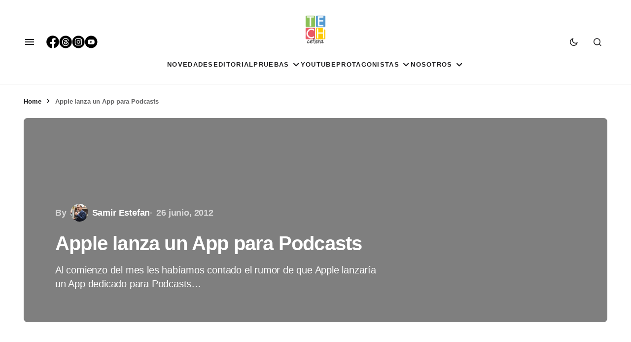

--- FILE ---
content_type: text/html; charset=UTF-8
request_url: https://techcetera.co/apple-lanza-un-app-para-podcasts/
body_size: 21089
content:
<!doctype html><html lang="es-CO"><head><script data-no-optimize="1">var litespeed_docref=sessionStorage.getItem("litespeed_docref");litespeed_docref&&(Object.defineProperty(document,"referrer",{get:function(){return litespeed_docref}}),sessionStorage.removeItem("litespeed_docref"));</script> <meta charset="UTF-8" /><meta name="viewport" content="width=device-width, initial-scale=1" /><link rel="profile" href="https://gmpg.org/xfn/11" /> <script type="litespeed/javascript" data-src="https://www.googletagmanager.com/gtag/js?id=GT-TBBC8GP"></script> <script type="litespeed/javascript">window.dataLayer=window.dataLayer||[];function gtag(){dataLayer.push(arguments)}
gtag('js',new Date());gtag('config','GT-TBBC8GP')</script> <link rel="icon" href="https://techcetera.co/wp-content/uploads/2021/05/cropped-apple-icon-180x180l-2-32x32.png" sizes="32x32"><link rel="icon" href="https://techcetera.co/wp-content/uploads/2021/05/cropped-apple-icon-180x180l-2-32x32.png" sizes="48x48"><link rel="icon" href="https://techcetera.co/wp-content/uploads/2021/05/cropped-apple-icon-180x180l-2-180x180.png"><meta name="msapplication-TileImage" content="https://techcetera.co/wp-content/uploads/2021/05/cropped-apple-icon-180x180l-2-270x270.png"><link rel="shortcut icon" href="https://techcetera.co/wp-content/uploads/favicon.ico" /><link rel="icon" type="image/x-icon" href="https://techcetera.co/wp-content/uploads/favicon.ico" /><link rel="icon" type="image/png" href="https://techcetera.co/wp-content/uploads/2021/05/cropped-apple-icon-180x180l-2-32x32.png" /><link rel="apple-touch-icon" sizes="57x57" href="/apple-icon-57x57.png"><link rel="apple-touch-icon" sizes="60x60" href="/apple-icon-60x60.png"><link rel="apple-touch-icon" sizes="72x72" href="/apple-icon-72x72.png"><link rel="apple-touch-icon" sizes="76x76" href="/apple-icon-76x76.png"><link rel="apple-touch-icon" sizes="114x114" href="/apple-icon-114x114.png"><link rel="apple-touch-icon" sizes="120x120" href="/apple-icon-120x120.png"><link rel="apple-touch-icon" sizes="144x144" href="/apple-icon-144x144.png"><link rel="apple-touch-icon" sizes="152x152" href="/apple-icon-152x152.png"><link rel="apple-touch-icon" sizes="180x180" href="/apple-icon-180x180.png"><link rel="icon" type="image/png" sizes="192x192"  href="/android-icon-192x192.png"><link rel="icon" type="image/png" sizes="32x32" href="/favicon-32x32.png"><link rel="icon" type="image/png" sizes="96x96" href="/favicon-96x96.png"><link rel="icon" type="image/png" sizes="16x16" href="/favicon-16x16.png"><link rel="manifest" href="/manifest.json"><meta name="msapplication-TileColor" content="#ffffff"><meta name="msapplication-TileImage" content="/ms-icon-144x144.png"><meta name="theme-color" content="#ffffff"><link rel="apple-touch-icon" sizes="180x180" href="/apple-touch-icon.png?v=2"><link rel="icon" type="image/png" sizes="32x32" href="/favicon-32x32.png?v=2"><link rel="icon" type="image/png" sizes="16x16" href="/favicon-16x16.png?v=2"><link rel="manifest" href="/site.webmanifest?v=2"><link rel="mask-icon" href="/safari-pinned-tab.svg?v=2" color="#5bbad5"><meta name='robots' content='index, follow, max-image-preview:large, max-snippet:-1, max-video-preview:-1' /><meta name="google-site-verification" content="AO24ceVTpu9pr2NWHWTijGW1mt4f448PHKL0y18vtFk" /><title>Apple lanza un App para Podcasts | Techcetera</title><link rel="canonical" href="https://techcetera.co/apple-lanza-un-app-para-podcasts/" /><meta property="og:locale" content="es_ES" /><meta property="og:type" content="article" /><meta property="og:title" content="Apple lanza un App para Podcasts | Techcetera" /><meta property="og:description" content="Al comienzo del mes les habíamos contado el rumor de que Apple lanzaría un App dedicado para Podcasts&hellip;" /><meta property="og:url" content="https://techcetera.co/apple-lanza-un-app-para-podcasts/" /><meta property="og:site_name" content="Techcetera" /><meta property="article:publisher" content="https://www.facebook.com/TECHcetera.Co/" /><meta property="article:published_time" content="2012-06-26T22:48:25+00:00" /><meta property="og:image" content="http://plantilla.rds-la.com/wp-content/uploads/2012/06/Captura-de-pantalla-2012-06-26-a-las-5.40.53-PM.png" /><meta name="author" content="Samir Estefan" /><meta name="twitter:card" content="summary_large_image" /><meta name="twitter:creator" content="@SamirEstefan" /><meta name="twitter:site" content="@tech_cetera" /><meta name="twitter:label1" content="Escrito por" /><meta name="twitter:data1" content="Samir Estefan" /><meta name="twitter:label2" content="Tiempo de lectura" /><meta name="twitter:data2" content="1 minuto" /> <script type="application/ld+json" class="yoast-schema-graph">{"@context":"https://schema.org","@graph":[{"@type":"Article","@id":"https://techcetera.co/apple-lanza-un-app-para-podcasts/#article","isPartOf":{"@id":"https://techcetera.co/apple-lanza-un-app-para-podcasts/"},"author":{"name":"Samir Estefan","@id":"https://techcetera.co/#/schema/person/3045e89aa80f8ebfa25bdbfa3cbd458c"},"headline":"Apple lanza un App para Podcasts","datePublished":"2012-06-26T22:48:25+00:00","mainEntityOfPage":{"@id":"https://techcetera.co/apple-lanza-un-app-para-podcasts/"},"wordCount":115,"commentCount":0,"publisher":{"@id":"https://techcetera.co/#organization"},"image":{"@id":"https://techcetera.co/apple-lanza-un-app-para-podcasts/#primaryimage"},"thumbnailUrl":"http://plantilla.rds-la.com/wp-content/uploads/2012/06/Captura-de-pantalla-2012-06-26-a-las-5.40.53-PM.png","keywords":["#apple","iOS","Podcasts"],"articleSection":["Novedades"],"inLanguage":"es-CO","potentialAction":[{"@type":"CommentAction","name":"Comment","target":["https://techcetera.co/apple-lanza-un-app-para-podcasts/#respond"]}]},{"@type":"WebPage","@id":"https://techcetera.co/apple-lanza-un-app-para-podcasts/","url":"https://techcetera.co/apple-lanza-un-app-para-podcasts/","name":"Apple lanza un App para Podcasts | Techcetera","isPartOf":{"@id":"https://techcetera.co/#website"},"primaryImageOfPage":{"@id":"https://techcetera.co/apple-lanza-un-app-para-podcasts/#primaryimage"},"image":{"@id":"https://techcetera.co/apple-lanza-un-app-para-podcasts/#primaryimage"},"thumbnailUrl":"http://plantilla.rds-la.com/wp-content/uploads/2012/06/Captura-de-pantalla-2012-06-26-a-las-5.40.53-PM.png","datePublished":"2012-06-26T22:48:25+00:00","breadcrumb":{"@id":"https://techcetera.co/apple-lanza-un-app-para-podcasts/#breadcrumb"},"inLanguage":"es-CO","potentialAction":[{"@type":"ReadAction","target":["https://techcetera.co/apple-lanza-un-app-para-podcasts/"]}]},{"@type":"ImageObject","inLanguage":"es-CO","@id":"https://techcetera.co/apple-lanza-un-app-para-podcasts/#primaryimage","url":"http://plantilla.rds-la.com/wp-content/uploads/2012/06/Captura-de-pantalla-2012-06-26-a-las-5.40.53-PM.png","contentUrl":"http://plantilla.rds-la.com/wp-content/uploads/2012/06/Captura-de-pantalla-2012-06-26-a-las-5.40.53-PM.png"},{"@type":"BreadcrumbList","@id":"https://techcetera.co/apple-lanza-un-app-para-podcasts/#breadcrumb","itemListElement":[{"@type":"ListItem","position":1,"name":"Home","item":"https://techcetera.co/"},{"@type":"ListItem","position":2,"name":"Apple lanza un App para Podcasts"}]},{"@type":"WebSite","@id":"https://techcetera.co/#website","url":"https://techcetera.co/","name":"Techcetera","description":"Techcetera","publisher":{"@id":"https://techcetera.co/#organization"},"potentialAction":[{"@type":"SearchAction","target":{"@type":"EntryPoint","urlTemplate":"https://techcetera.co/?s={search_term_string}"},"query-input":{"@type":"PropertyValueSpecification","valueRequired":true,"valueName":"search_term_string"}}],"inLanguage":"es-CO"},{"@type":"Organization","@id":"https://techcetera.co/#organization","name":"techcetera.co","url":"https://techcetera.co/","logo":{"@type":"ImageObject","inLanguage":"es-CO","@id":"https://techcetera.co/#/schema/logo/image/","url":"https://techcetera.co/wp-content/uploads/2019/04/TECH_CETERA_LOGO_letra_negra.png","contentUrl":"https://techcetera.co/wp-content/uploads/2019/04/TECH_CETERA_LOGO_letra_negra.png","width":120,"height":163,"caption":"techcetera.co"},"image":{"@id":"https://techcetera.co/#/schema/logo/image/"},"sameAs":["https://www.facebook.com/TECHcetera.Co/","https://x.com/tech_cetera","https://www.instagram.com/techcetera.co/","https://www.youtube.com/channel/UCsvlxT4Xlg2fuTTf3TV7jHw"]},{"@type":"Person","@id":"https://techcetera.co/#/schema/person/3045e89aa80f8ebfa25bdbfa3cbd458c","name":"Samir Estefan","image":{"@type":"ImageObject","inLanguage":"es-CO","@id":"https://techcetera.co/#/schema/person/image/","url":"https://techcetera.co/wp-content/litespeed/avatar/60a225cc6d653913c703e24d4ba56f65.jpg?ver=1768589744","contentUrl":"https://techcetera.co/wp-content/litespeed/avatar/60a225cc6d653913c703e24d4ba56f65.jpg?ver=1768589744","caption":"Samir Estefan"},"description":"Evangelista Tecnológico, Consultor Empresarial en Automatización y Optimización de Procesos, Transformación Digital, Software Asset Management, IDP y RPA. Blogger y Speaker. Co-fundador de Botkers.com, Softimiza.Co y TECHcetera.Co, Inversionista Angel, Mentor de startups de base tecnológica. Más info en: www.SamirEstefan.com","sameAs":["https://www.linkedin.com/in/samirestefan/","https://x.com/SamirEstefan"],"url":"https://techcetera.co/author/samir-estefan/"}]}</script> <link rel='dns-prefetch' href='//secure.gravatar.com' /><link rel='dns-prefetch' href='//stats.wp.com' /><link rel='dns-prefetch' href='//maxcdn.bootstrapcdn.com' /><link rel='dns-prefetch' href='//fonts.googleapis.com' /><link rel='dns-prefetch' href='//jetpack.wordpress.com' /><link rel='dns-prefetch' href='//s0.wp.com' /><link rel='dns-prefetch' href='//public-api.wordpress.com' /><link rel='dns-prefetch' href='//0.gravatar.com' /><link rel='dns-prefetch' href='//1.gravatar.com' /><link rel='dns-prefetch' href='//2.gravatar.com' /><link rel='dns-prefetch' href='//widgets.wp.com' /><link rel='dns-prefetch' href='//www.googletagmanager.com' /><link rel="alternate" type="application/rss+xml" title="Techcetera &raquo; Feed" href="https://techcetera.co/feed/" /><link rel="alternate" type="application/rss+xml" title="Techcetera &raquo; RSS de los comentarios" href="https://techcetera.co/comments/feed/" /><link rel="alternate" type="application/rss+xml" title="Techcetera &raquo; Apple lanza un App para Podcasts RSS de los comentarios" href="https://techcetera.co/apple-lanza-un-app-para-podcasts/feed/" /><link rel="alternate" title="oEmbed (JSON)" type="application/json+oembed" href="https://techcetera.co/wp-json/oembed/1.0/embed?url=https%3A%2F%2Ftechcetera.co%2Fapple-lanza-un-app-para-podcasts%2F" /><link rel="alternate" title="oEmbed (XML)" type="text/xml+oembed" href="https://techcetera.co/wp-json/oembed/1.0/embed?url=https%3A%2F%2Ftechcetera.co%2Fapple-lanza-un-app-para-podcasts%2F&#038;format=xml" /><style id='wp-img-auto-sizes-contain-inline-css'>img:is([sizes=auto i],[sizes^="auto," i]){contain-intrinsic-size:3000px 1500px}
/*# sourceURL=wp-img-auto-sizes-contain-inline-css */</style><link data-optimized="2" rel="stylesheet" href="https://techcetera.co/wp-content/litespeed/css/906a5defc82cc850ba988de0999b3b7d.css?ver=c3833" /><style id='global-styles-inline-css'>:root{--wp--preset--aspect-ratio--square: 1;--wp--preset--aspect-ratio--4-3: 4/3;--wp--preset--aspect-ratio--3-4: 3/4;--wp--preset--aspect-ratio--3-2: 3/2;--wp--preset--aspect-ratio--2-3: 2/3;--wp--preset--aspect-ratio--16-9: 16/9;--wp--preset--aspect-ratio--9-16: 9/16;--wp--preset--color--black: #000000;--wp--preset--color--cyan-bluish-gray: #abb8c3;--wp--preset--color--white: #FFFFFF;--wp--preset--color--pale-pink: #f78da7;--wp--preset--color--vivid-red: #cf2e2e;--wp--preset--color--luminous-vivid-orange: #ff6900;--wp--preset--color--luminous-vivid-amber: #fcb900;--wp--preset--color--light-green-cyan: #7bdcb5;--wp--preset--color--vivid-green-cyan: #00d084;--wp--preset--color--pale-cyan-blue: #8ed1fc;--wp--preset--color--vivid-cyan-blue: #0693e3;--wp--preset--color--vivid-purple: #9b51e0;--wp--preset--color--blue: #59BACC;--wp--preset--color--green: #58AD69;--wp--preset--color--orange: #FFBC49;--wp--preset--color--red: #e32c26;--wp--preset--color--gray-50: #f8f9fa;--wp--preset--color--gray-100: #f8f9fb;--wp--preset--color--gray-200: #E0E0E0;--wp--preset--color--primary: #1D1D1F;--wp--preset--color--secondary: #616162;--wp--preset--color--layout: #f1f1f2;--wp--preset--color--border: #E4E4E4;--wp--preset--color--divider: #1D1D1F;--wp--preset--gradient--vivid-cyan-blue-to-vivid-purple: linear-gradient(135deg,rgb(6,147,227) 0%,rgb(155,81,224) 100%);--wp--preset--gradient--light-green-cyan-to-vivid-green-cyan: linear-gradient(135deg,rgb(122,220,180) 0%,rgb(0,208,130) 100%);--wp--preset--gradient--luminous-vivid-amber-to-luminous-vivid-orange: linear-gradient(135deg,rgb(252,185,0) 0%,rgb(255,105,0) 100%);--wp--preset--gradient--luminous-vivid-orange-to-vivid-red: linear-gradient(135deg,rgb(255,105,0) 0%,rgb(207,46,46) 100%);--wp--preset--gradient--very-light-gray-to-cyan-bluish-gray: linear-gradient(135deg,rgb(238,238,238) 0%,rgb(169,184,195) 100%);--wp--preset--gradient--cool-to-warm-spectrum: linear-gradient(135deg,rgb(74,234,220) 0%,rgb(151,120,209) 20%,rgb(207,42,186) 40%,rgb(238,44,130) 60%,rgb(251,105,98) 80%,rgb(254,248,76) 100%);--wp--preset--gradient--blush-light-purple: linear-gradient(135deg,rgb(255,206,236) 0%,rgb(152,150,240) 100%);--wp--preset--gradient--blush-bordeaux: linear-gradient(135deg,rgb(254,205,165) 0%,rgb(254,45,45) 50%,rgb(107,0,62) 100%);--wp--preset--gradient--luminous-dusk: linear-gradient(135deg,rgb(255,203,112) 0%,rgb(199,81,192) 50%,rgb(65,88,208) 100%);--wp--preset--gradient--pale-ocean: linear-gradient(135deg,rgb(255,245,203) 0%,rgb(182,227,212) 50%,rgb(51,167,181) 100%);--wp--preset--gradient--electric-grass: linear-gradient(135deg,rgb(202,248,128) 0%,rgb(113,206,126) 100%);--wp--preset--gradient--midnight: linear-gradient(135deg,rgb(2,3,129) 0%,rgb(40,116,252) 100%);--wp--preset--font-size--small: 13px;--wp--preset--font-size--medium: 20px;--wp--preset--font-size--large: 36px;--wp--preset--font-size--x-large: 42px;--wp--preset--spacing--20: 0.44rem;--wp--preset--spacing--30: 0.67rem;--wp--preset--spacing--40: 1rem;--wp--preset--spacing--50: 1.5rem;--wp--preset--spacing--60: 2.25rem;--wp--preset--spacing--70: 3.38rem;--wp--preset--spacing--80: 5.06rem;--wp--preset--shadow--natural: 6px 6px 9px rgba(0, 0, 0, 0.2);--wp--preset--shadow--deep: 12px 12px 50px rgba(0, 0, 0, 0.4);--wp--preset--shadow--sharp: 6px 6px 0px rgba(0, 0, 0, 0.2);--wp--preset--shadow--outlined: 6px 6px 0px -3px rgb(255, 255, 255), 6px 6px rgb(0, 0, 0);--wp--preset--shadow--crisp: 6px 6px 0px rgb(0, 0, 0);}:where(.is-layout-flex){gap: 0.5em;}:where(.is-layout-grid){gap: 0.5em;}body .is-layout-flex{display: flex;}.is-layout-flex{flex-wrap: wrap;align-items: center;}.is-layout-flex > :is(*, div){margin: 0;}body .is-layout-grid{display: grid;}.is-layout-grid > :is(*, div){margin: 0;}:where(.wp-block-columns.is-layout-flex){gap: 2em;}:where(.wp-block-columns.is-layout-grid){gap: 2em;}:where(.wp-block-post-template.is-layout-flex){gap: 1.25em;}:where(.wp-block-post-template.is-layout-grid){gap: 1.25em;}.has-black-color{color: var(--wp--preset--color--black) !important;}.has-cyan-bluish-gray-color{color: var(--wp--preset--color--cyan-bluish-gray) !important;}.has-white-color{color: var(--wp--preset--color--white) !important;}.has-pale-pink-color{color: var(--wp--preset--color--pale-pink) !important;}.has-vivid-red-color{color: var(--wp--preset--color--vivid-red) !important;}.has-luminous-vivid-orange-color{color: var(--wp--preset--color--luminous-vivid-orange) !important;}.has-luminous-vivid-amber-color{color: var(--wp--preset--color--luminous-vivid-amber) !important;}.has-light-green-cyan-color{color: var(--wp--preset--color--light-green-cyan) !important;}.has-vivid-green-cyan-color{color: var(--wp--preset--color--vivid-green-cyan) !important;}.has-pale-cyan-blue-color{color: var(--wp--preset--color--pale-cyan-blue) !important;}.has-vivid-cyan-blue-color{color: var(--wp--preset--color--vivid-cyan-blue) !important;}.has-vivid-purple-color{color: var(--wp--preset--color--vivid-purple) !important;}.has-black-background-color{background-color: var(--wp--preset--color--black) !important;}.has-cyan-bluish-gray-background-color{background-color: var(--wp--preset--color--cyan-bluish-gray) !important;}.has-white-background-color{background-color: var(--wp--preset--color--white) !important;}.has-pale-pink-background-color{background-color: var(--wp--preset--color--pale-pink) !important;}.has-vivid-red-background-color{background-color: var(--wp--preset--color--vivid-red) !important;}.has-luminous-vivid-orange-background-color{background-color: var(--wp--preset--color--luminous-vivid-orange) !important;}.has-luminous-vivid-amber-background-color{background-color: var(--wp--preset--color--luminous-vivid-amber) !important;}.has-light-green-cyan-background-color{background-color: var(--wp--preset--color--light-green-cyan) !important;}.has-vivid-green-cyan-background-color{background-color: var(--wp--preset--color--vivid-green-cyan) !important;}.has-pale-cyan-blue-background-color{background-color: var(--wp--preset--color--pale-cyan-blue) !important;}.has-vivid-cyan-blue-background-color{background-color: var(--wp--preset--color--vivid-cyan-blue) !important;}.has-vivid-purple-background-color{background-color: var(--wp--preset--color--vivid-purple) !important;}.has-black-border-color{border-color: var(--wp--preset--color--black) !important;}.has-cyan-bluish-gray-border-color{border-color: var(--wp--preset--color--cyan-bluish-gray) !important;}.has-white-border-color{border-color: var(--wp--preset--color--white) !important;}.has-pale-pink-border-color{border-color: var(--wp--preset--color--pale-pink) !important;}.has-vivid-red-border-color{border-color: var(--wp--preset--color--vivid-red) !important;}.has-luminous-vivid-orange-border-color{border-color: var(--wp--preset--color--luminous-vivid-orange) !important;}.has-luminous-vivid-amber-border-color{border-color: var(--wp--preset--color--luminous-vivid-amber) !important;}.has-light-green-cyan-border-color{border-color: var(--wp--preset--color--light-green-cyan) !important;}.has-vivid-green-cyan-border-color{border-color: var(--wp--preset--color--vivid-green-cyan) !important;}.has-pale-cyan-blue-border-color{border-color: var(--wp--preset--color--pale-cyan-blue) !important;}.has-vivid-cyan-blue-border-color{border-color: var(--wp--preset--color--vivid-cyan-blue) !important;}.has-vivid-purple-border-color{border-color: var(--wp--preset--color--vivid-purple) !important;}.has-vivid-cyan-blue-to-vivid-purple-gradient-background{background: var(--wp--preset--gradient--vivid-cyan-blue-to-vivid-purple) !important;}.has-light-green-cyan-to-vivid-green-cyan-gradient-background{background: var(--wp--preset--gradient--light-green-cyan-to-vivid-green-cyan) !important;}.has-luminous-vivid-amber-to-luminous-vivid-orange-gradient-background{background: var(--wp--preset--gradient--luminous-vivid-amber-to-luminous-vivid-orange) !important;}.has-luminous-vivid-orange-to-vivid-red-gradient-background{background: var(--wp--preset--gradient--luminous-vivid-orange-to-vivid-red) !important;}.has-very-light-gray-to-cyan-bluish-gray-gradient-background{background: var(--wp--preset--gradient--very-light-gray-to-cyan-bluish-gray) !important;}.has-cool-to-warm-spectrum-gradient-background{background: var(--wp--preset--gradient--cool-to-warm-spectrum) !important;}.has-blush-light-purple-gradient-background{background: var(--wp--preset--gradient--blush-light-purple) !important;}.has-blush-bordeaux-gradient-background{background: var(--wp--preset--gradient--blush-bordeaux) !important;}.has-luminous-dusk-gradient-background{background: var(--wp--preset--gradient--luminous-dusk) !important;}.has-pale-ocean-gradient-background{background: var(--wp--preset--gradient--pale-ocean) !important;}.has-electric-grass-gradient-background{background: var(--wp--preset--gradient--electric-grass) !important;}.has-midnight-gradient-background{background: var(--wp--preset--gradient--midnight) !important;}.has-small-font-size{font-size: var(--wp--preset--font-size--small) !important;}.has-medium-font-size{font-size: var(--wp--preset--font-size--medium) !important;}.has-large-font-size{font-size: var(--wp--preset--font-size--large) !important;}.has-x-large-font-size{font-size: var(--wp--preset--font-size--x-large) !important;}
/*# sourceURL=global-styles-inline-css */</style><style id='classic-theme-styles-inline-css'>/*! This file is auto-generated */
.wp-block-button__link{color:#fff;background-color:#32373c;border-radius:9999px;box-shadow:none;text-decoration:none;padding:calc(.667em + 2px) calc(1.333em + 2px);font-size:1.125em}.wp-block-file__button{background:#32373c;color:#fff;text-decoration:none}
/*# sourceURL=/wp-includes/css/classic-themes.min.css */</style><link rel='stylesheet' id='sb-font-awesome-css' href='https://maxcdn.bootstrapcdn.com/font-awesome/4.7.0/css/font-awesome.min.css?ver=6.9' media='all' /><style id='cs-customizer-output-styles-inline-css'>:root{--cs-light-site-background:#FFFFFF;--cs-dark-site-background:#1c1c1c;--cs-light-layout-background:#f1f1f2;--cs-dark-layout-background:#232323;--cs-light-primary-color:#1D1D1F;--cs-dark-primary-color:#FFFFFF;--cs-light-secondary-color:#616162;--cs-dark-secondary-color:#CDCBCA;--cs-light-accent-color:#4b92fc;--cs-dark-accent-color:#4b92fc;--cs-light-button-hover-background:#4b92fc;--cs-dark-button-hover-background:#4b92fc;--cs-light-button-hover-color:#FFFFFF;--cs-dark-button-hover-color:#FFFFFF;--cs-light-button-background:#1D1D1F;--cs-dark-button-background:#3e3e3e;--cs-light-button-color:#FFFFFF;--cs-dark-button-color:#FFFFFF;--cs-light-secondary-button-background:#EDEDED;--cs-dark-secondary-button-background:#3e3e3e;--cs-light-secondary-button-color:#1D1D1F;--cs-dark-secondary-button-color:#FFFFFF;--cs-light-border-color:#E4E4E4;--cs-dark-border-color:#343434;--cs-light-divider-color:#1D1D1F;--cs-dark-divider-color:#494949;--cs-layout-elements-border-radius:26px;--cs-thumbnail-border-radius:8px;--cs-button-border-radius:26px;--cs-heading-1-font-size:3.5rem;--cs-heading-2-font-size:3rem;--cs-heading-3-font-size:2.5rem;--cs-heading-4-font-size:2rem;--cs-heading-5-font-size:1.625rem;--cs-heading-6-font-size:1.5rem;--cs-header-initial-height:80px;--cs-header-height:80px;--cs-header-topbar-height:90px;--cs-header-border-width:1px;}:root, [data-scheme="light"]{--cs-light-overlay-background-rgb:0,0,0;}:root, [data-scheme="dark"]{--cs-dark-overlay-background-rgb:0,0,0;}.cs-posts-area__home{--cs-entry-title-font-size:1.5rem;}.cs-posts-area__archive.cs-posts-area__grid{--cs-posts-area-grid-columns:3;--cs-posts-area-grid-column-gap:32px;}.cs-posts-area__archive{--cs-posts-area-grid-row-gap:64px;--cs-entry-title-font-size:1.625rem;}.cs-read-next .cs-posts-area__read-next{--cs-posts-area-grid-row-gap:64px;}.cs-posts-area__read-next{--cs-entry-title-font-size:1.625rem;}@media (max-width: 1199.98px){.cs-posts-area__home{--cs-entry-title-font-size:1.5rem;}.cs-posts-area__archive.cs-posts-area__grid{--cs-posts-area-grid-columns:3;--cs-posts-area-grid-column-gap:24px;}.cs-posts-area__archive{--cs-posts-area-grid-row-gap:48px;--cs-entry-title-font-size:1.5rem;}.cs-read-next .cs-posts-area__read-next{--cs-posts-area-grid-row-gap:48px;}.cs-posts-area__read-next{--cs-entry-title-font-size:1.5rem;}}@media (max-width: 991.98px){.cs-posts-area__home{--cs-entry-title-font-size:1.5rem;}.cs-posts-area__archive.cs-posts-area__grid{--cs-posts-area-grid-columns:2;--cs-posts-area-grid-column-gap:24px;}.cs-posts-area__archive{--cs-posts-area-grid-row-gap:40px;--cs-entry-title-font-size:1.5rem;}.cs-posts-area__read-next{--cs-entry-title-font-size:1.5rem;}}@media (max-width: 575.98px){.cs-posts-area__home{--cs-entry-title-font-size:1.5rem;}.cs-posts-area__archive.cs-posts-area__grid{--cs-posts-area-grid-columns:1;--cs-posts-area-grid-column-gap:24px;}.cs-posts-area__archive{--cs-posts-area-grid-row-gap:40px;--cs-entry-title-font-size:1.5rem;}.cs-read-next .cs-posts-area__read-next{--cs-posts-area-grid-row-gap:40px;}.cs-posts-area__read-next{--cs-entry-title-font-size:1.5rem;}}
/*# sourceURL=cs-customizer-output-styles-inline-css */</style> <script type="litespeed/javascript" data-src="https://techcetera.co/wp-includes/js/jquery/jquery.min.js" id="jquery-core-js"></script> <script id="wpemfb-fbjs-js-extra" type="litespeed/javascript">var WEF={"local":"es_LA","version":"v5.0","fb_id":"374494399232474","comments_nonce":"eb13451364","adaptive":"1"}</script> <link rel="https://api.w.org/" href="https://techcetera.co/wp-json/" /><link rel="alternate" title="JSON" type="application/json" href="https://techcetera.co/wp-json/wp/v2/posts/6812" /><link rel="EditURI" type="application/rsd+xml" title="RSD" href="https://techcetera.co/xmlrpc.php?rsd" /><meta name="generator" content="WordPress 6.9" /><link rel='shortlink' href='https://techcetera.co/?p=6812' /><meta property="fb:app_id" content="374494399232474"/><meta name="generator" content="Site Kit by Google 1.168.0" /><link rel="alternate" type="application/feed+json" title="Techcetera &raquo; JSON Feed" href="https://techcetera.co/feed/json/" /><link rel="alternate" type="application/feed+json" title="Techcetera &raquo; Apple lanza un App para Podcasts Comments Feed" href="https://techcetera.co/apple-lanza-un-app-para-podcasts/feed/json/" /><style>img#wpstats{display:none}</style><style id='cs-theme-typography'>:root {
		/* Base Font */
		--cs-font-base-family: Manrope;
		--cs-font-base-size: 1rem;
		--cs-font-base-weight: 400;
		--cs-font-base-style: normal;
		--cs-font-base-letter-spacing: normal;
		--cs-font-base-line-height: 1.5;

		/* Primary Font */
		--cs-font-primary-family: Manrope;
		--cs-font-primary-size: 1rem;
		--cs-font-primary-weight: 800;
		--cs-font-primary-style: normal;
		--cs-font-primary-letter-spacing: -0.01em;
		--cs-font-primary-text-transform: none;
		--cs-font-primary-line-height: 1.4;

		/* Secondary Font */
		--cs-font-secondary-family: Manrope;
		--cs-font-secondary-size: 0.8125rem;
		--cs-font-secondary-weight: 600;
		--cs-font-secondary-style: normal;
		--cs-font-secondary-letter-spacing: -0.01em;
		--cs-font-secondary-text-transform: none;
		--cs-font-secondary-line-height: 1.2;

		/* Post Title Font Size */
		--cs-font-post-title-family: Manrope;
		--cs-font-post-title-weight: 700;
		--cs-font-post-title-size: 3.5rem;
		--cs-font-post-title-letter-spacing: -0.02em;
		--cs-font-post-title-line-height: 1.2;

		/* Post Subbtitle */
		--cs-font-post-subtitle-family: Manrope;
		--cs-font-post-subtitle-weight: 500;
		--cs-font-post-subtitle-size: 1.25rem;
		--cs-font-post-subtitle-letter-spacing: -0.01em;
		--cs-font-post-subtitle-line-height: 1.4;

		/* Post Category Font */
		--cs-font-category-family: DM Sans;
		--cs-font-category-size: 0.75rem;
		--cs-font-category-weight: 700;
		--cs-font-category-style: normal;
		--cs-font-category-letter-spacing: 0.1em;
		--cs-font-category-text-transform: uppercase;
		--cs-font-category-line-height: 1.2;

		/* Post Meta Font */
		--cs-font-post-meta-family: Manrope;
		--cs-font-post-meta-size: 1rem;
		--cs-font-post-meta-weight: 700;
		--cs-font-post-meta-style: normal;
		--cs-font-post-meta-letter-spacing: -0.01em;
		--cs-font-post-meta-text-transform: none;
		--cs-font-post-meta-line-height: 1.2;

		/* Post Content */
		--cs-font-post-content-family: Manrope;
		--cs-font-post-content-weight: 500;
		--cs-font-post-content-size: 1.25rem;
		--cs-font-post-content-letter-spacing: -0.01em;
		--cs-font-post-content-line-height: 1.5;

		/* Input Font */
		--cs-font-input-family: Manrope;
		--cs-font-input-size: 1rem;
		--cs-font-input-weight: 500;
		--cs-font-input-style: normal;
		--cs-font-input-line-height: 1.4;
		--cs-font-input-letter-spacing: -0.01em;
		--cs-font-input-text-transform: none;

		/* Entry Title Font Size */
		--cs-font-entry-title-family: Manrope;
		--cs-font-entry-title-weight: 600;
		--cs-font-entry-title-letter-spacing: -0.01em;
		--cs-font-entry-title-line-height: 1.4;

		/* Entry Excerpt */
		--cs-font-entry-excerpt-family: Manrope;
		--cs-font-entry-excerpt-weight: 500;
		--cs-font-entry-excerpt-size: 1.125rem;
		--cs-font-entry-excerpt-letter-spacing: -0.01em;
		--cs-font-entry-excerpt-line-height: 1.4;

		/* Logos --------------- */

		/* Main Logo */
		--cs-font-main-logo-family: Inter;
		--cs-font-main-logo-size: 1.375rem;
		--cs-font-main-logo-weight: 700;
		--cs-font-main-logo-style: normal;
		--cs-font-main-logo-letter-spacing: -0.04em;
		--cs-font-main-logo-text-transform: none;

		/* Footer Logo */
		--cs-font-footer-logo-family: Inter;
		--cs-font-footer-logo-size: 1.375rem;
		--cs-font-footer-logo-weight: 700;
		--cs-font-footer-logo-style: normal;
		--cs-font-footer-logo-letter-spacing: -0.04em;
		--cs-font-footer-logo-text-transform: none;

		/* Headings --------------- */

		/* Headings */
		--cs-font-headings-family: Manrope;
		--cs-font-headings-weight: 700;
		--cs-font-headings-style: normal;
		--cs-font-headings-line-height: 1.2;
		--cs-font-headings-letter-spacing: -0.02em;
		--cs-font-headings-text-transform: none;

		/* Menu Font --------------- */

		/* Menu */
		/* Used for main top level menu elements. */
		--cs-font-menu-family: DM Sans;
		--cs-font-menu-size: 0.8125rem;
		--cs-font-menu-weight: 700;
		--cs-font-menu-style: normal;
		--cs-font-menu-letter-spacing: 0.1em;
		--cs-font-menu-text-transform: uppercase;
		--cs-font-menu-line-height: 1.2;

		/* Submenu Font */
		/* Used for submenu elements. */
		--cs-font-submenu-family: DM Sans;
		--cs-font-submenu-size: 1rem;
		--cs-font-submenu-weight: 500;
		--cs-font-submenu-style: normal;
		--cs-font-submenu-letter-spacing: -0.03125em;
		--cs-font-submenu-text-transform: none;
		--cs-font-submenu-line-height: 1.4;

		/* Footer Menu */
		--cs-font-footer-menu-family: DM Sans;
		--cs-font-footer-menu-size: 0.8125rem;
		--cs-font-footer-menu-weight: 700;
		--cs-font-footer-menu-style: normal;
		--cs-font-footer-menu-letter-spacing: 0.1em;
		--cs-font-footer-menu-text-transform: uppercase;
		--cs-font-footer-menu-line-height: 1.2;

		/* Footer Submenu Font */
		--cs-font-footer-submenu-family: DM Sans;
		--cs-font-footer-submenu-size: 1rem;
		--cs-font-footer-submenu-weight: 600;
		--cs-font-footer-submenu-style: normal;
		--cs-font-footer-submenu-letter-spacing: -0.03125em;
		--cs-font-footer-submenu-text-transform: none;
		--cs-font-footer-submenu-line-height: 1.2;
	}</style> <script type="litespeed/javascript">!function(f,b,e,v,n,t,s){if(f.fbq)return;n=f.fbq=function(){n.callMethod?n.callMethod.apply(n,arguments):n.queue.push(arguments)};if(!f._fbq)f._fbq=n;n.push=n;n.loaded=!0;n.version='2.0';n.queue=[];t=b.createElement(e);t.async=!0;t.src=v;s=b.getElementsByTagName(e)[0];s.parentNode.insertBefore(t,s)}(window,document,'script','https://connect.facebook.net/en_US/fbevents.js')</script>  <script type="litespeed/javascript">var url=window.location.origin+'?ob=open-bridge';fbq('set','openbridge','595317827708190',url);fbq('init','595317827708190',{},{"agent":"wordpress-6.9-4.1.5"})</script><script type="litespeed/javascript">fbq('track','PageView',[])</script><link rel="icon" href="https://techcetera.co/wp-content/uploads/2023/06/cropped-Techetera-logo-260x260-1-32x32.png" sizes="32x32" /><link rel="icon" href="https://techcetera.co/wp-content/uploads/2023/06/cropped-Techetera-logo-260x260-1-192x192.png" sizes="192x192" /><link rel="apple-touch-icon" href="https://techcetera.co/wp-content/uploads/2023/06/cropped-Techetera-logo-260x260-1-180x180.png" /><meta name="msapplication-TileImage" content="https://techcetera.co/wp-content/uploads/2023/06/cropped-Techetera-logo-260x260-1-270x270.png" /><style id="wp-custom-css">.cs-sidebar-disabled .entry-content {
	--cs-entry-content-medium-width: 1500px;
}
.rds-p-contact{
	margin-top: -28px !important;
	font-size: medium;
}
.rds-iframe{
	width: 100vw;
	aspect-ratio: 16 / 9;
}
.rds_head_gallery{
	width: 100%;
	height: 100%;
}
.rds_slides {
	display:none;
	max-width: 100%;
	object-fit: cover;
	object-position: center;
	height: 600px;
	overflow: hidden;
}
.rds_img_container{
	position: relative;
}
.rds_btn_left{
	left: 0;
}
.rds_btn_right{
	right: 0;
}
.rds_g_btn {
	background-color: #000;
	color: #fff;
	top: 47%;
	border: none;
	position: absolute;
	padding: 8px 16px;
	cursor: pointer;
	border-radius: 0;
}
.rds_g_btn:hover{
	color: #000;
	background-color: #ccc;
}
.rds_g_btn:focus{
	background-color: none;
}
.wpdtSimpleTable.wpDataTable th, .wpdt-c.wpDataTableContainerSimpleTable .wpdtSimpleTable.wpDataTable tbody td{
	color: black;
}
.btn-google-news{
	flex-direction:column;
	font-weight: 500;
	margin-bottom:30px;
}
.featured-text-btn{
    display: block;
		font-weight:900;
		font-size: calc(var(--cs-font-primary-size) * 1.5);
}
.cs-custom-content-hero-after{
	display:flex;
	justify-content:center;
	align-items:center;
	padding-left:24px;
	padding-right:24px;
}
@media (max-width: 767px){
	.rds_slides {
		height: 400px;
	}
}
@media(min-width:768px){
	.cs-custom-content-hero-after{
		display:none;
	}
}</style></head><body class="wp-singular post-template-default single single-post postid-6812 single-format-standard wp-embed-responsive wp-theme-swyft wp-child-theme-swyft-child cs-page-layout-disabled cs-navbar-smart-enabled cs-sticky-sidebar-enabled cs-stick-last modula-best-grid-gallery" data-scheme='auto'><noscript>
<img height="1" width="1" style="display:none" alt="fbpx"
src="https://www.facebook.com/tr?id=595317827708190&ev=PageView&noscript=1" />
</noscript><div class="cs-site-overlay"></div><div class="cs-offcanvas"><div class="cs-offcanvas__header"><div class="cs-logo">
<a class="cs-header__logo cs-logo-default " href="https://techcetera.co/">
<img data-lazyloaded="1" src="[data-uri]" data-src="https://techcetera.co/wp-content/uploads/2023/06/cropped-Techetera-logo-260x260-1.png"  alt="Techcetera"  width="50"  height="50" >			</a><a class="cs-header__logo cs-logo-dark " href="https://techcetera.co/">
<img data-lazyloaded="1" src="[data-uri]" data-src="https://techcetera.co/wp-content/uploads/2019/04/TECH_CETERA_LOGO_AJUSTE1-1.png"  alt="Techcetera"  width="33.76"  height="50" >						</a></div><nav class="cs-offcanvas__nav">
<span class="cs-offcanvas__toggle" role="button" aria-label="Close mobile menu button"><i class="cs-icon cs-icon-x"></i></span></nav></div><aside class="cs-offcanvas__sidebar"><div class="cs-offcanvas__inner cs-offcanvas__area cs-widget-area"><div class="widget widget_nav_menu"><div class="menu-menu-principal-container"><ul id="menu-menu-principal" class="menu"><li id="menu-item-64511" class="menu-item menu-item-type-taxonomy menu-item-object-category current-post-ancestor current-menu-parent current-post-parent menu-item-64511"><a href="https://techcetera.co/novedades/">NOVEDADES</a></li><li id="menu-item-64513" class="menu-item menu-item-type-taxonomy menu-item-object-category menu-item-64513"><a href="https://techcetera.co/editorial/">EDITORIAL</a></li><li id="menu-item-64514" class="menu-item menu-item-type-taxonomy menu-item-object-category menu-item-has-children menu-item-64514"><a href="https://techcetera.co/pruebas/">PRUEBAS</a><ul class="sub-menu"><li id="menu-item-64516" class="menu-item menu-item-type-taxonomy menu-item-object-category menu-item-64516"><a href="https://techcetera.co/pruebas/tips-trucos/">Tips y Trucos</a></li><li id="menu-item-64517" class="menu-item menu-item-type-taxonomy menu-item-object-category menu-item-64517"><a href="https://techcetera.co/pruebas/primera-vista-labs/">Primera Vista</a></li><li id="menu-item-64518" class="menu-item menu-item-type-taxonomy menu-item-object-category menu-item-64518"><a href="https://techcetera.co/pruebas/reviews-labs/">Reviews</a></li><li id="menu-item-65167" class="menu-item menu-item-type-taxonomy menu-item-object-category menu-item-65167"><a href="https://techcetera.co/pruebas/ciudadaniadigital/">Ciudadanía Digital</a></li></ul></li><li id="menu-item-65001" class="menu-item menu-item-type-custom menu-item-object-custom menu-item-65001"><a target="_blank" href="https://www.youtube.com/channel/UCsvlxT4Xlg2fuTTf3TV7jHw">YOUTUBE</a></li><li id="menu-item-64515" class="menu-item menu-item-type-taxonomy menu-item-object-category menu-item-has-children menu-item-64515"><a href="https://techcetera.co/protagonistas/">PROTAGONISTAS</a><ul class="sub-menu"><li id="menu-item-64520" class="menu-item menu-item-type-taxonomy menu-item-object-category menu-item-64520"><a href="https://techcetera.co/protagonistas/apple/">Apple</a></li><li id="menu-item-64523" class="menu-item menu-item-type-taxonomy menu-item-object-category menu-item-64523"><a href="https://techcetera.co/protagonistas/huawei/">Huawei</a></li><li id="menu-item-64524" class="menu-item menu-item-type-taxonomy menu-item-object-category menu-item-64524"><a href="https://techcetera.co/protagonistas/samsung/">Samsung</a></li><li id="menu-item-64519" class="menu-item menu-item-type-taxonomy menu-item-object-category menu-item-64519"><a href="https://techcetera.co/protagonistas/amazon/">Amazon</a></li><li id="menu-item-64521" class="menu-item menu-item-type-taxonomy menu-item-object-category menu-item-64521"><a href="https://techcetera.co/protagonistas/facebook/">Meta</a></li><li id="menu-item-64522" class="menu-item menu-item-type-taxonomy menu-item-object-category menu-item-64522"><a href="https://techcetera.co/protagonistas/google/">Google</a></li></ul></li><li id="menu-item-81976" class="menu-item menu-item-type-custom menu-item-object-custom menu-item-has-children menu-item-81976"><a href="/contact/">NOSOTROS</a><ul class="sub-menu"><li id="menu-item-81977" class="menu-item menu-item-type-post_type menu-item-object-page menu-item-privacy-policy current-post-parent menu-item-81977"><a rel="privacy-policy" href="https://techcetera.co/politica-privacidad/">Política de privacidad</a></li><li id="menu-item-81978" class="menu-item menu-item-type-post_type menu-item-object-page menu-item-81978"><a href="https://techcetera.co/terminos-de-servicio/">Términos de servicio</a></li></ul></li></ul></div></div><div class="cs-offcanvas__bottombar"><div class="cs-social">
<a class="cs-social__link" href="https://www.facebook.com/TECHcetera.Co/" target="_blank">
<img data-lazyloaded="1" src="[data-uri]" data-src="https://techcetera.co/wp-content/uploads/2024/01/facebook.svg"  alt="Facebook" >				</a>
<a class="cs-social__link" href="https://www.threads.net/@techcetera.co" target="_blank">
<img data-lazyloaded="1" src="[data-uri]" data-src="https://techcetera.co/wp-content/uploads/2025/02/threads.svg"  alt="threads" >				</a>
<a class="cs-social__link" href="https://www.instagram.com/techcetera.co/" target="_blank">
<img data-lazyloaded="1" src="[data-uri]" data-src="https://techcetera.co/wp-content/uploads/2024/01/instagram.svg"  alt="Instagram" >				</a>
<a class="cs-social__link" href="https://www.youtube.com/channel/UCsvlxT4Xlg2fuTTf3TV7jHw" target="_blank">
<img data-lazyloaded="1" src="[data-uri]" data-src="https://techcetera.co/wp-content/uploads/2024/01/youtube.svg"  alt="Youtube" >				</a></div>
<span class="cs-site-scheme-toggle cs-offcanvas__scheme-toggle" role="button" aria-label="Scheme Toggle">
<span class="cs-header__scheme-toggle-icons">
<i class="cs-header__scheme-toggle-icon cs-icon cs-icon-light-mode"></i>
<i class="cs-header__scheme-toggle-icon cs-icon cs-icon-dark-mode"></i>
</span>
</span></div></div></aside></div><div id="page" class="cs-site"><div class="cs-site-inner"><div class="cs-header-topbar"><div class="cs-container"><div class="cs-header__inner"><div class="cs-header__col cs-col-left">
<span class="cs-header__offcanvas-toggle " role="button" aria-label="Mobile menu button">
<i class="cs-icon cs-icon-menu1"></i>
</span><div class="cs-social">
<a class="cs-social__link" href="https://www.facebook.com/TECHcetera.Co/" target="_blank">
<img data-lazyloaded="1" src="[data-uri]" data-src="https://techcetera.co/wp-content/uploads/2024/01/facebook.svg"  alt="Facebook" >				</a>
<a class="cs-social__link" href="https://www.threads.net/@techcetera.co" target="_blank">
<img data-lazyloaded="1" src="[data-uri]" data-src="https://techcetera.co/wp-content/uploads/2025/02/threads.svg"  alt="threads" >				</a>
<a class="cs-social__link" href="https://www.instagram.com/techcetera.co/" target="_blank">
<img data-lazyloaded="1" src="[data-uri]" data-src="https://techcetera.co/wp-content/uploads/2024/01/instagram.svg"  alt="Instagram" >				</a>
<a class="cs-social__link" href="https://www.youtube.com/channel/UCsvlxT4Xlg2fuTTf3TV7jHw" target="_blank">
<img data-lazyloaded="1" src="[data-uri]" data-src="https://techcetera.co/wp-content/uploads/2024/01/youtube.svg"  alt="Youtube" >				</a></div></div><div class="cs-header__col cs-col-center"><div class="cs-logo">
<a class="cs-header__logo cs-logo-default " href="https://techcetera.co/">
<img data-lazyloaded="1" src="[data-uri]" data-src="https://techcetera.co/wp-content/uploads/2023/06/cropped-Techetera-logo-260x260-1.png"  alt="Techcetera"  width="50"  height="50" >			</a><a class="cs-header__logo cs-logo-dark " href="https://techcetera.co/">
<img data-lazyloaded="1" src="[data-uri]" data-src="https://techcetera.co/wp-content/uploads/2019/04/TECH_CETERA_LOGO_AJUSTE1-1.png"  alt="Techcetera"  width="33.76"  height="50" >						</a></div></div><div class="cs-header__col cs-col-right">
<span class="cs-site-scheme-toggle cs-header__scheme-toggle" role="button" aria-label="Dark mode toggle button">
<span class="cs-header__scheme-toggle-icons">
<i class="cs-header__scheme-toggle-icon cs-icon cs-icon-light-mode"></i>
<i class="cs-header__scheme-toggle-icon cs-icon cs-icon-dark-mode"></i>
</span>
</span>
<span class="cs-header__search-toggle" role="button" aria-label="Search">
<i class="cs-icon cs-icon-search"></i>
</span></div></div></div></div><div class="cs-header-before"></div><header class="cs-header cs-header-three cs-header-stretch"><div class="cs-container"><div class="cs-header__inner cs-header__inner-desktop"><div class="cs-header__col cs-col-left">
<span class="cs-header__offcanvas-toggle " role="button" aria-label="Mobile menu button">
<i class="cs-icon cs-icon-menu1"></i>
</span><div class="cs-logo">
<a class="cs-header__logo cs-logo-default " href="https://techcetera.co/">
<img data-lazyloaded="1" src="[data-uri]" data-src="https://techcetera.co/wp-content/uploads/2023/06/cropped-Techetera-logo-260x260-1.png"  alt="Techcetera"  width="50"  height="50" >			</a><a class="cs-header__logo cs-logo-dark " href="https://techcetera.co/">
<img data-lazyloaded="1" src="[data-uri]" data-src="https://techcetera.co/wp-content/uploads/2019/04/TECH_CETERA_LOGO_AJUSTE1-1.png"  alt="Techcetera"  width="33.76"  height="50" >						</a></div></div><div class="cs-header__col cs-col-center"><nav class="cs-header__nav"><ul id="menu-menu-principal-1" class="cs-header__nav-inner"><li class="menu-item menu-item-type-taxonomy menu-item-object-category current-post-ancestor current-menu-parent current-post-parent menu-item-64511"><a href="https://techcetera.co/novedades/"><span><span>NOVEDADES</span></span></a></li><li class="menu-item menu-item-type-taxonomy menu-item-object-category menu-item-64513"><a href="https://techcetera.co/editorial/"><span><span>EDITORIAL</span></span></a></li><li class="menu-item menu-item-type-taxonomy menu-item-object-category menu-item-has-children menu-item-64514"><a href="https://techcetera.co/pruebas/"><span><span>PRUEBAS</span></span></a><ul class="sub-menu"><li class="menu-item menu-item-type-taxonomy menu-item-object-category menu-item-64516"><a href="https://techcetera.co/pruebas/tips-trucos/"><span>Tips y Trucos</span></a></li><li class="menu-item menu-item-type-taxonomy menu-item-object-category menu-item-64517"><a href="https://techcetera.co/pruebas/primera-vista-labs/"><span>Primera Vista</span></a></li><li class="menu-item menu-item-type-taxonomy menu-item-object-category menu-item-64518"><a href="https://techcetera.co/pruebas/reviews-labs/"><span>Reviews</span></a></li><li class="menu-item menu-item-type-taxonomy menu-item-object-category menu-item-65167"><a href="https://techcetera.co/pruebas/ciudadaniadigital/"><span>Ciudadanía Digital</span></a></li></ul></li><li class="menu-item menu-item-type-custom menu-item-object-custom menu-item-65001"><a target="_blank" rel="noopener" href="https://www.youtube.com/channel/UCsvlxT4Xlg2fuTTf3TV7jHw"><span><span>YOUTUBE</span></span></a></li><li class="menu-item menu-item-type-taxonomy menu-item-object-category menu-item-has-children menu-item-64515"><a href="https://techcetera.co/protagonistas/"><span><span>PROTAGONISTAS</span></span></a><ul class="sub-menu"><li class="menu-item menu-item-type-taxonomy menu-item-object-category menu-item-64520"><a href="https://techcetera.co/protagonistas/apple/"><span>Apple</span></a></li><li class="menu-item menu-item-type-taxonomy menu-item-object-category menu-item-64523"><a href="https://techcetera.co/protagonistas/huawei/"><span>Huawei</span></a></li><li class="menu-item menu-item-type-taxonomy menu-item-object-category menu-item-64524"><a href="https://techcetera.co/protagonistas/samsung/"><span>Samsung</span></a></li><li class="menu-item menu-item-type-taxonomy menu-item-object-category menu-item-64519"><a href="https://techcetera.co/protagonistas/amazon/"><span>Amazon</span></a></li><li class="menu-item menu-item-type-taxonomy menu-item-object-category menu-item-64521"><a href="https://techcetera.co/protagonistas/facebook/"><span>Meta</span></a></li><li class="menu-item menu-item-type-taxonomy menu-item-object-category menu-item-64522"><a href="https://techcetera.co/protagonistas/google/"><span>Google</span></a></li></ul></li><li class="menu-item menu-item-type-custom menu-item-object-custom menu-item-has-children menu-item-81976"><a href="/contact/"><span><span>NOSOTROS</span></span></a><ul class="sub-menu"><li class="menu-item menu-item-type-post_type menu-item-object-page menu-item-privacy-policy current-post-parent menu-item-81977"><a href="https://techcetera.co/politica-privacidad/"><span>Política de privacidad</span></a></li><li class="menu-item menu-item-type-post_type menu-item-object-page menu-item-81978"><a href="https://techcetera.co/terminos-de-servicio/"><span>Términos de servicio</span></a></li></ul></li></ul></nav></div><div class="cs-header__col cs-col-right">
<span class="cs-site-scheme-toggle cs-header__scheme-toggle" role="button" aria-label="Dark mode toggle button">
<span class="cs-header__scheme-toggle-icons">
<i class="cs-header__scheme-toggle-icon cs-icon cs-icon-light-mode"></i>
<i class="cs-header__scheme-toggle-icon cs-icon cs-icon-dark-mode"></i>
</span>
</span>
<span class="cs-header__search-toggle" role="button" aria-label="Search">
<i class="cs-icon cs-icon-search"></i>
</span></div></div><div class="cs-header__inner cs-header__inner-mobile"><div class="cs-header__col cs-col-left">
<span class="cs-header__offcanvas-toggle " role="button" aria-label="Mobile menu button">
<i class="cs-icon cs-icon-menu1"></i>
</span></div><div class="cs-header__col cs-col-center"><div class="cs-logo">
<a class="cs-header__logo cs-logo-default " href="https://techcetera.co/">
<img data-lazyloaded="1" src="[data-uri]" data-src="https://techcetera.co/wp-content/uploads/2023/06/cropped-Techetera-logo-260x260-1.png"  alt="Techcetera"  width="50"  height="50" >			</a><a class="cs-header__logo cs-logo-dark " href="https://techcetera.co/">
<img data-lazyloaded="1" src="[data-uri]" data-src="https://techcetera.co/wp-content/uploads/2019/04/TECH_CETERA_LOGO_AJUSTE1-1.png"  alt="Techcetera"  width="33.76"  height="50" >						</a></div></div><div class="cs-header__col cs-col-right">
<span class="cs-header__search-toggle" role="button" aria-label="Search">
<i class="cs-icon cs-icon-search"></i>
</span></div></div><div class="cs-search-overlay"></div><div class="cs-search"><div class="cs-search__header"><h2>What are You Looking for?</h2><span class="cs-search__close" role="button" aria-label="Close search button">
<i class="cs-icon cs-icon-x"></i>
</span></div><div class="cs-search__form-container"><form role="search" method="get" class="cs-search__form" action="https://techcetera.co/"><div class="cs-search__group">
<input required class="cs-search__input" type="search" value="" name="s" placeholder="Search..." role="searchbox"><button class="cs-search__submit" aria-label="Search" type="submit">
Search		</button></div></form></div><div class="cs-search__content"><div class="cs-entry__post-meta"><div class="cs-meta-category"><ul class="post-categories"><li>
<a href="https://techcetera.co/uncategorized/especiales/2014/" rel="category tag">
2014								</a></li><li>
<a href="https://techcetera.co/protagonistas/amazon/" rel="category tag">
Amazon								</a></li><li>
<a href="https://techcetera.co/protagonistas/amd/" rel="category tag">
AMD								</a></li><li>
<a href="https://techcetera.co/protagonistas/apple/" rel="category tag">
Apple								</a></li><li>
<a href="https://techcetera.co/protagonistas/asus/" rel="category tag">
Asus								</a></li><li>
<a href="https://techcetera.co/uncategorized/bemobile/" rel="category tag">
BeMobile								</a></li><li>
<a href="https://techcetera.co/uncategorized/blockchain/" rel="category tag">
Blockchain								</a></li><li>
<a href="https://techcetera.co/uncategorized/especiales/ces2014/" rel="category tag">
CES 2014								</a></li><li>
<a href="https://techcetera.co/uncategorized/especiales/ces2015-especiales/" rel="category tag">
CES 2015								</a></li><li>
<a href="https://techcetera.co/uncategorized/especiales/ces2016-especiales/" rel="category tag">
CES 2016								</a></li><li>
<a href="https://techcetera.co/uncategorized/especiales/ces2017/" rel="category tag">
CES 2017								</a></li><li>
<a href="https://techcetera.co/uncategorized/especiales/ces-2019/" rel="category tag">
CES 2019								</a></li><li>
<a href="https://techcetera.co/uncategorized/ces-2020/" rel="category tag">
CES 2020								</a></li><li>
<a href="https://techcetera.co/uncategorized/especiales/ces-2021/" rel="category tag">
CES 2021								</a></li><li>
<a href="https://techcetera.co/uncategorized/especiales/ces-2023/" rel="category tag">
CES 2023								</a></li><li>
<a href="https://techcetera.co/uncategorized/especiales/ces-2024/" rel="category tag">
CES 2024								</a></li><li>
<a href="https://techcetera.co/uncategorized/especiales/ces-2025/" rel="category tag">
CES 2025								</a></li><li>
<a href="https://techcetera.co/uncategorized/especiales/ces-2026/" rel="category tag">
CES 2026								</a></li><li>
<a href="https://techcetera.co/pruebas/ciudadaniadigital/" rel="category tag">
Ciudadanía Digital								</a></li><li>
<a href="https://techcetera.co/uncategorized/especiales/computex-2024/" rel="category tag">
Computex 2024								</a></li><li>
<a href="https://techcetera.co/uncategorized/design/" rel="category tag">
Design								</a></li><li>
<a href="https://techcetera.co/protagonistas/disney/" rel="category tag">
Disney								</a></li><li>
<a href="https://techcetera.co/uncategorized/especiales/e3/" rel="category tag">
E3								</a></li><li>
<a href="https://techcetera.co/uncategorized/especiales/e3-2017-especiales/" rel="category tag">
E3 2017								</a></li><li>
<a href="https://techcetera.co/editorial/" rel="category tag">
EDITORIAL								</a></li><li>
<a href="https://techcetera.co/uncategorized/especiales/" rel="category tag">
ESPECIALES								</a></li><li>
<a href="https://techcetera.co/protagonistas/facebook/" rel="category tag">
Facebook								</a></li><li>
<a href="https://techcetera.co/protagonistas/google/" rel="category tag">
Google								</a></li><li>
<a href="https://techcetera.co/protagonistas/honor/" rel="category tag">
Honor								</a></li><li>
<a href="https://techcetera.co/protagonistas/hp/" rel="category tag">
HP								</a></li><li>
<a href="https://techcetera.co/protagonistas/huawei/" rel="category tag">
Huawei								</a></li><li>
<a href="https://techcetera.co/uncategorized/especiales/ifa2014/" rel="category tag">
IFA 2014								</a></li><li>
<a href="https://techcetera.co/uncategorized/illustrations/" rel="category tag">
Illustrations								</a></li><li>
<a href="https://techcetera.co/protagonistas/infinix/" rel="category tag">
Infinix								</a></li><li>
<a href="https://techcetera.co/protagonistas/intel/" rel="category tag">
Intel								</a></li><li>
<a href="https://techcetera.co/uncategorized/interior/" rel="category tag">
Interior								</a></li><li>
<a href="https://techcetera.co/protagonistas/lenovo/" rel="category tag">
Lenovo								</a></li><li>
<a href="https://techcetera.co/protagonistas/lg/" rel="category tag">
LG								</a></li><li>
<a href="https://techcetera.co/uncategorized/media-video/" rel="category tag">
media-video								</a></li><li>
<a href="https://techcetera.co/protagonistas/mediatek/" rel="category tag">
MediaTek								</a></li><li>
<a href="https://techcetera.co/meta/" rel="category tag">
Meta								</a></li><li>
<a href="https://techcetera.co/protagonistas/meta-protagonistas/" rel="category tag">
Meta								</a></li><li>
<a href="https://techcetera.co/protagonistas/microsoft/" rel="category tag">
Microsoft								</a></li><li>
<a href="https://techcetera.co/uncategorized/especiales/mmlc-2021/" rel="category tag">
MMLC 2021								</a></li><li>
<a href="https://techcetera.co/protagonistas/motorola/" rel="category tag">
Motorola								</a></li><li>
<a href="https://techcetera.co/uncategorized/especiales/mwc-2023/" rel="category tag">
MWC 2023								</a></li><li>
<a href="https://techcetera.co/uncategorized/especiales/navidad2014/" rel="category tag">
Navidad 2014								</a></li><li>
<a href="https://techcetera.co/protagonistas/nokia/" rel="category tag">
Nokia								</a></li><li>
<a href="https://techcetera.co/novedades/" rel="category tag">
Novedades								</a></li><li>
<a href="https://techcetera.co/protagonistas/nvidia/" rel="category tag">
Nvidia								</a></li><li>
<a href="https://techcetera.co/protagonistas/openai-protagonistas/openai/" rel="category tag">
OpenAI								</a></li><li>
<a href="https://techcetera.co/protagonistas/openai-protagonistas/" rel="category tag">
OpenAI								</a></li><li>
<a href="https://techcetera.co/protagonistas/oppo/" rel="category tag">
Oppo								</a></li><li>
<a href="https://techcetera.co/uncategorized/podcast/" rel="category tag">
PODCAST								</a></li><li>
<a href="https://techcetera.co/uncategorized/posters/" rel="category tag">
Posters								</a></li><li>
<a href="https://techcetera.co/pruebas/primera-vista-labs/" rel="category tag">
Primera Vista								</a></li><li>
<a href="https://techcetera.co/protagonistas/" rel="category tag">
PROTAGONISTAS								</a></li><li>
<a href="https://techcetera.co/pruebas/" rel="category tag">
Pruebas								</a></li><li>
<a href="https://techcetera.co/protagonistas/qualcomm/" rel="category tag">
Qualcomm								</a></li><li>
<a href="https://techcetera.co/protagonistas/realme/" rel="category tag">
Realme								</a></li><li>
<a href="https://techcetera.co/pruebas/reviews-labs/" rel="category tag">
Reviews								</a></li><li>
<a href="https://techcetera.co/protagonistas/salesforce/" rel="category tag">
Salesforce								</a></li><li>
<a href="https://techcetera.co/protagonistas/samsung/" rel="category tag">
Samsung								</a></li><li>
<a href="https://techcetera.co/protagonistas/sonos/" rel="category tag">
Sonos								</a></li><li>
<a href="https://techcetera.co/protagonistas/sony/" rel="category tag">
Sony								</a></li><li>
<a href="https://techcetera.co/protagonistas/tiktok/" rel="category tag">
TikTok								</a></li><li>
<a href="https://techcetera.co/pruebas/tips-trucos/" rel="category tag">
Tips y Trucos								</a></li><li>
<a href="https://techcetera.co/uncategorized/travel/" rel="category tag">
Travel								</a></li><li>
<a href="https://techcetera.co/protagonistas/twitter/" rel="category tag">
Twitter								</a></li><li>
<a href="https://techcetera.co/uncategorized/" rel="category tag">
Uncategorized								</a></li><li>
<a href="https://techcetera.co/protagonistas/vivo/" rel="category tag">
vivo								</a></li><li>
<a href="https://techcetera.co/uncategorized/especiales/wmc2014-especiales/" rel="category tag">
World Mobile Congress 2014								</a></li><li>
<a href="https://techcetera.co/uncategorized/especiales/world-mobile-congress-2015/" rel="category tag">
World Mobile Congress 2015								</a></li><li>
<a href="https://techcetera.co/protagonistas/apple/wwdc21/" rel="category tag">
WWDC21								</a></li><li>
<a href="https://techcetera.co/protagonistas/apple/wwdc24/" rel="category tag">
WWDC24								</a></li><li>
<a href="https://techcetera.co/protagonistas/xiaomi/" rel="category tag">
Xiaomi								</a></li><li>
<a href="https://techcetera.co/protagonistas/zoom/" rel="category tag">
Zoom								</a></li></ul></div></div></div></div></div></header><main id="main" class="cs-site-primary"><div class="cs-site-content cs-sidebar-disabled"><div class="cs-container"><div class="cs-breadcrumbs" id="breadcrumbs"><span><span><a href="https://techcetera.co/">Home</a></span> <span class="cs-separator"></span> <span class="breadcrumb_last" aria-current="page">Apple lanza un App para Podcasts</span></span></div><div class="cs-entry__header cs-entry__header-standard"><div class="cs-entry__outer cs-entry__overlay cs-overlay-ratio cs-ratio-landscape-3-2"><div class="cs-entry__inner cs-entry__thumbnail"><div class="cs-overlay-background"></div></div><div class="cs-entry__inner cs-entry__content cs-overlay-content" data-scheme="inverse"><div class="cs-entry__post-meta" ><div class="cs-meta-author"><span class="cs-meta-author-by">By</span><a class="cs-meta-author-link url fn n" href="https://techcetera.co/author/samir-estefan/"><picture class="cs-meta-author-avatar"><img data-lazyloaded="1" src="[data-uri]" alt='' data-src='https://techcetera.co/wp-content/litespeed/avatar/1291bebf9e9d16cb04b60b1c386aa6d3.jpg?ver=1768589901' data-srcset='https://techcetera.co/wp-content/litespeed/avatar/53ac824b95331d58eec7909260b581ba.jpg?ver=1768589901 2x' class='avatar avatar-36 photo' height='36' width='36' decoding='async'/></picture><span class="cs-meta-author-name">Samir Estefan</span></a></div><div class="cs-meta-date">26 junio, 2012</div></div><h1 class="cs-entry__title"><span>Apple lanza un App para Podcasts</span></h1><div class="cs-entry__subtitle">
Al comienzo del mes les habíamos contado el rumor de que Apple lanzaría un App dedicado para Podcasts&hellip;</div></div></div></div><div id="content" class="cs-main-content"><div id="primary" class="cs-content-area"><div class="cs-entry__wrap"><div class="cs-entry__container"><div class="cs-entry__content-wrap"><div class="entry-content"><div id="fb-root"></div><p style="text-align: justify;">Al comienzo del mes les habíamos contado el rumor de que Apple lanzaría un App dedicado para Podcasts dadas algunas pistas encontradas en el primer beta de iOS6. El día de hoy, la compañía ha confirmado los rumores con el lanzamiento de <strong>Podcasts</strong>, un App para iPhone y iPad por medio del cual los usuarios pueden descubrir, suscribirse y disfrutar de cualquiera de los millones de podcasts existentes, sin necesidad de pasar por iTunes. <span id="more-6812"></span></p><p style="text-align: justify;"><img data-lazyloaded="1" src="[data-uri]" fetchpriority="high" decoding="async" class="aligncenter size-full wp-image-6814" title="PodCastApp2" data-src="http://plantilla.rds-la.com/wp-content/uploads/2012/06/Captura-de-pantalla-2012-06-26-a-las-5.40.53-PM.png" alt="" width="590" height="420" /></p><p style="text-align: justify;">La aplicación gratuita, está <a href="http://itunes.apple.com/us/app/podcasts/id525463029?mt=8" target="_blank" rel="noopener noreferrer">disponible</a> en el App Store y busca traer a iOS la misma facilidad para descubrir Apps, Música, Videos y Libros al segmento de los Podcasts. </p><div id="wpdevar_comment_3" style="width:100%;text-align:left;">
<span style="padding: 10px;font-size:16px;font-family:Arial,Helvetica Neue,Helvetica,sans-serif;color:#000000;"></span><div class="fb-comments" data-href="https://techcetera.co/apple-lanza-un-app-para-podcasts/" data-order-by="social" data-numposts="10" data-width="100%" style="display:block;"></div></div><style>#wpdevar_comment_3 span,#wpdevar_comment_3 iframe{width:100% !important;} #wpdevar_comment_3 iframe{max-height: 100% !important;}</style></div></div></div><section class="cs-read-next"><div class="cs-read-next__heading"><h2>
Read Next</h2></div><div class="cs-posts-area__read-next cs-read-next__grid"><article class="cs-entry"><div class="cs-entry__outer"><div class="cs-entry__inner cs-entry__content"><div class="cs-entry__post-meta" ><div class="cs-meta-date">27 junio, 2012</div></div><h3 class="cs-entry__title"><a href="https://techcetera.co/kahns-academy-en-espanol-la-respuesta-a-un-desastre-ahora-para-todos-en-america-latina/"><span>Kahn&#8217;s Academy en español: la respuesta a un desastre ahora para todos en América Latina</span></a></h3><div class="cs-entry__post-meta" ><div class="cs-meta-category"><ul class="post-categories"><li><a href="https://techcetera.co/novedades/" rel="category tag">Novedades</a></li></ul></div></div></div></div></article><article class="cs-entry"><div class="cs-entry__outer"><div class="cs-entry__inner cs-entry__content"><div class="cs-entry__post-meta" ><div class="cs-meta-date">27 junio, 2012</div></div><h3 class="cs-entry__title"><a href="https://techcetera.co/google-io-lo-que-debe-saber-los-otros-anuncios/"><span>Google I/O &#8211; Lo que debe saber: Los otros Anuncios</span></a></h3><div class="cs-entry__post-meta" ><div class="cs-meta-category"><ul class="post-categories"><li><a href="https://techcetera.co/novedades/" rel="category tag">Novedades</a></li></ul></div></div></div></div></article><article class="cs-entry"><div class="cs-entry__outer"><div class="cs-entry__inner cs-entry__content"><div class="cs-entry__post-meta" ><div class="cs-meta-date">27 junio, 2012</div></div><h3 class="cs-entry__title"><a href="https://techcetera.co/google-io-lo-que-debe-saber-nexus-7/"><span>Google I/O &#8211; Lo que debe saber: Nexus 7</span></a></h3><div class="cs-entry__post-meta" ><div class="cs-meta-category"><ul class="post-categories"><li><a href="https://techcetera.co/novedades/" rel="category tag">Novedades</a></li></ul></div></div></div></div></article><article class="cs-entry"><div class="cs-entry__outer"><div class="cs-entry__inner cs-entry__content"><div class="cs-entry__post-meta" ><div class="cs-meta-date">27 junio, 2012</div></div><h3 class="cs-entry__title"><a href="https://techcetera.co/google-io-lo-que-debe-saber-nexus-q/"><span>Google I/O &#8211; Lo que debe saber: Nexus Q</span></a></h3><div class="cs-entry__post-meta" ><div class="cs-meta-category"><ul class="post-categories"><li><a href="https://techcetera.co/novedades/" rel="category tag">Novedades</a></li></ul></div></div></div></div></article></div></section><div class="cs-entry__comments" id="comments"><div class="cs-entry__comments-inner"><div id="respond" class="comment-respond"><h3 id="reply-title" class="comment-reply-title">Deja un comentario<small><a rel="nofollow" id="cancel-comment-reply-link" href="/apple-lanza-un-app-para-podcasts/#respond" style="display:none;">Cancelar respuesta</a></small></h3><form id="commentform" class="comment-form">
<iframe
title="Formulario de comentarios"
src="https://jetpack.wordpress.com/jetpack-comment/?blogid=61862383&#038;postid=6812&#038;comment_registration=0&#038;require_name_email=1&#038;stc_enabled=1&#038;stb_enabled=1&#038;show_avatars=1&#038;avatar_default=mystery&#038;greeting=Deja+un+comentario&#038;jetpack_comments_nonce=ca7b39108d&#038;greeting_reply=Responder+a+%25s&#038;color_scheme=dark&#038;lang=es_CO&#038;jetpack_version=15.3.1&#038;iframe_unique_id=6&#038;show_cookie_consent=10&#038;has_cookie_consent=0&#038;is_current_user_subscribed=0&#038;token_key=%3Bnormal%3B&#038;sig=85124238340287d8fc2bdb41a39a10872b2b3535#parent=https%3A%2F%2Ftechcetera.co%2Fapple-lanza-un-app-para-podcasts%2F"
name="jetpack_remote_comment"
style="width:100%; height: 430px; border:0;"
class="jetpack_remote_comment"
id="jetpack_remote_comment"
sandbox="allow-same-origin allow-top-navigation allow-scripts allow-forms allow-popups"
>
</iframe>
<!--[if !IE]><!--> <script type="litespeed/javascript">document.addEventListener('DOMContentLiteSpeedLoaded',function(){var commentForms=document.getElementsByClassName('jetpack_remote_comment');for(var i=0;i<commentForms.length;i++){commentForms[i].allowTransparency=!1;commentForms[i].scrolling='no'}})</script> <!--<![endif]--></form></div>
<input type="hidden" name="comment_parent" id="comment_parent" value="" /></div></div></div></div></div></div></div></main><footer class="cs-footer"><div class="cs-container"><div class="cs-footer__item cs-footer__item-top-bar"><div class="cs-footer__item-inner"><div class="cs-footer__col cs-col-left"><div class="cs-logo">
<a class="cs-footer__logo cs-logo-default" href="https://techcetera.co/">
<img data-lazyloaded="1" src="[data-uri]" data-src="https://techcetera.co/wp-content/uploads/2023/06/cropped-Techetera-logo-260x260-1.png"  alt="Techcetera"  width="50"  height="50" >			</a><a class="cs-footer__logo cs-logo-dark" href="https://techcetera.co/">
<img data-lazyloaded="1" src="[data-uri]" data-src="https://techcetera.co/wp-content/uploads/2019/04/TECH_CETERA_LOGO_AJUSTE1-1.png"  alt="Techcetera"  width="33.76"  height="50" >						</a></div></div><div class="cs-footer__col cs-col-center"></div><div class="cs-footer__col cs-col-right"><div class="cs-social">
<a class="cs-social__link" href="https://www.facebook.com/TECHcetera.Co/" target="_blank">
<img data-lazyloaded="1" src="[data-uri]" data-src="https://techcetera.co/wp-content/uploads/2024/01/facebook.svg"  alt="Facebook" >				</a>
<a class="cs-social__link" href="https://www.threads.net/@techcetera.co" target="_blank">
<img data-lazyloaded="1" src="[data-uri]" data-src="https://techcetera.co/wp-content/uploads/2025/02/threads.svg"  alt="threads" >				</a>
<a class="cs-social__link" href="https://www.instagram.com/techcetera.co/" target="_blank">
<img data-lazyloaded="1" src="[data-uri]" data-src="https://techcetera.co/wp-content/uploads/2024/01/instagram.svg"  alt="Instagram" >				</a>
<a class="cs-social__link" href="https://www.youtube.com/channel/UCsvlxT4Xlg2fuTTf3TV7jHw" target="_blank">
<img data-lazyloaded="1" src="[data-uri]" data-src="https://techcetera.co/wp-content/uploads/2024/01/youtube.svg"  alt="Youtube" >				</a></div></div></div></div><div class="cs-footer__item cs-footer__item-bottom-bar"><div class="cs-footer__item-inner"></div></div></div></footer><button class="cs-scroll-top" role="button" aria-label="Scroll to top button">
<i class="cs-icon-chevron-up"></i><div class="cs-scroll-top-border">
<svg width="52" height="52" viewBox="0 0 52 52">
<path d="M26,2 a24,24 0 0,1 0,48 a24,24 0 0,1 0,-48" style="stroke-width: 2; fill: none;"></path>
</svg></div><div class="cs-scroll-top-progress">
<svg width="52" height="52" viewBox="0 0 52 52">
<path d="M26,2 a24,24 0 0,1 0,48 a24,24 0 0,1 0,-48" style="stroke-width: 2; fill: none;"></path>
</svg></div>
</button></div></div> <script type="speculationrules">{"prefetch":[{"source":"document","where":{"and":[{"href_matches":"/*"},{"not":{"href_matches":["/wp-*.php","/wp-admin/*","/wp-content/uploads/*","/wp-content/*","/wp-content/plugins/*","/wp-content/themes/swyft-child/*","/wp-content/themes/swyft/*","/*\\?(.+)"]}},{"not":{"selector_matches":"a[rel~=\"nofollow\"]"}},{"not":{"selector_matches":".no-prefetch, .no-prefetch a"}}]},"eagerness":"conservative"}]}</script> <div id="fb-root"></div> <script async defer crossorigin="anonymous" src="https://connect.facebook.net/es_CO/sdk.js#xfbml=1&version=v21.0&appId=374494399232474&autoLogAppEvents=1"></script> <script type="litespeed/javascript">var cffajaxurl="https://techcetera.co/wp-admin/admin-ajax.php";var cfflinkhashtags="true"</script> <div style="display:none"><div class="grofile-hash-map-473845879a0daeee1db9f3907ffefc43"></div></div>
 <script type="litespeed/javascript">document.addEventListener('wpcf7mailsent',function(event){if("fb_pxl_code" in event.detail.apiResponse){eval(event.detail.apiResponse.fb_pxl_code)}},!1)</script> <div id='fb-pxl-ajax-code'></div> <script type="text/javascript"></script>  <script type="litespeed/javascript">var sbiajaxurl="https://techcetera.co/wp-admin/admin-ajax.php"</script> <script id="wp-i18n-js-after" type="litespeed/javascript">wp.i18n.setLocaleData({'text direction\u0004ltr':['ltr']})</script> <script id="contact-form-7-js-translations" type="litespeed/javascript">(function(domain,translations){var localeData=translations.locale_data[domain]||translations.locale_data.messages;localeData[""].domain=domain;wp.i18n.setLocaleData(localeData,domain)})("contact-form-7",{"translation-revision-date":"2024-08-29 02:27:53+0000","generator":"GlotPress\/4.0.1","domain":"messages","locale_data":{"messages":{"":{"domain":"messages","plural-forms":"nplurals=2; plural=n != 1;","lang":"es_CO"},"This contact form is placed in the wrong place.":["Este formulario de contacto est\u00e1 situado en el lugar incorrecto."],"Error:":["Error:"]}},"comment":{"reference":"includes\/js\/index.js"}})</script> <script id="contact-form-7-js-before" type="litespeed/javascript">var wpcf7={"api":{"root":"https:\/\/techcetera.co\/wp-json\/","namespace":"contact-form-7\/v1"},"cached":1}</script> <script type="litespeed/javascript" data-src="https://secure.gravatar.com/js/gprofiles.js?ver=202603" id="grofiles-cards-js"></script> <script id="wpgroho-js-extra" type="litespeed/javascript">var WPGroHo={"my_hash":""}</script> <script id="newsletter-js-extra" type="litespeed/javascript">var newsletter_data={"action_url":"https://techcetera.co/wp-admin/admin-ajax.php"}</script> <script id="csco-scripts-js-extra" type="litespeed/javascript">var csLocalize={"siteSchemeMode":"system","siteSchemeToogle":"1"}</script> <script id="jetpack-stats-js-before" type="litespeed/javascript">_stq=window._stq||[];_stq.push(["view",JSON.parse("{\"v\":\"ext\",\"blog\":\"61862383\",\"post\":\"6812\",\"tz\":\"-5\",\"srv\":\"techcetera.co\",\"j\":\"1:15.3.1\"}")]);_stq.push(["clickTrackerInit","61862383","6812"])</script> <script src="https://stats.wp.com/e-202603.js" id="jetpack-stats-js" defer data-wp-strategy="defer"></script> <script id="modulaFancybox-js-before" type="litespeed/javascript">const ModulaShareButtons='{\"facebook\":\"<a class=\\\"modula-fancybox-share__button modula-fancybox-share__button--fb\\\" href=\\\"https:\\/\\/www.facebook.com\\/sharer\\/sharer.php?u={modulaShareUrl}\\\">\\n\\t\\t\\t\\t<svg viewBox=\\\"0 0 512 512\\\" xmlns=\\\"http:\\/\\/www.w3.org\\/2000\\/svg\\\"><path d=\\\"m287 456v-299c0-21 6-35 35-35h38v-63c-7-1-29-3-55-3-54 0-91 33-91 94v306m143-254h-205v72h196\\\" \\/><\\/svg>\\n\\t\\t\\t\\t<span>Facebook<\\/span><\\/a>\",\"twitter\":\"<a class=\\\"modula-fancybox-share__button modula-fancybox-share__button--tw\\\" href=\\\"https:\\/\\/twitter.com\\/intent\\/tweet?url={modulaShareUrl}&text={descr}\\\">\\n\\t\\t\\t\\t<svg xmlns=\\\"http:\\/\\/www.w3.org\\/2000\\/svg\\\" viewBox=\\\"0 0 512 512\\\" width=\\\"512px\\\" height=\\\"512px\\\" clip-rule=\\\"evenodd\\\" baseProfile=\\\"basic\\\"><polygon fill=\\\"#fff\\\" points=\\\"437.333,64 105.245,448 66.867,448 393.955,64\\\"\\/><polygon fill=\\\"#1da1f2\\\" fill-rule=\\\"evenodd\\\" points=\\\"332.571,448 83.804,74.667 178.804,74.667 427.571,448\\\" clip-rule=\\\"evenodd\\\"\\/><path fill=\\\"#fff\\\" d=\\\"M168.104,96l219.628,320h-43.733L121.371,96H168.104 M184.723,64H61.538l263.542,384h121.185L184.723,64L184.723,64z\\\"\\/><\\/svg>\\n\\t\\t\\t\\t<span>Twitter<\\/span><\\/a>\",\"pinterest\":\"<a class=\\\"modula-fancybox-share__button modula-fancybox-share__button--pt\\\" href=\\\"https:\\/\\/www.pinterest.com\\/pin\\/create\\/button\\/?url={modulaShareUrl}&description={descr}&media={media}\\\">\\n\\t\\t\\t\\t<svg viewBox=\\\"0 0 512 512\\\" xmlns=\\\"http:\\/\\/www.w3.org\\/2000\\/svg\\\"><path d=\\\"m265 56c-109 0-164 78-164 144 0 39 15 74 47 87 5 2 10 0 12-5l4-19c2-6 1-8-3-13-9-11-15-25-15-45 0-58 43-110 113-110 62 0 96 38 96 88 0 67-30 122-73 122-24 0-42-19-36-44 6-29 20-60 20-81 0-19-10-35-31-35-25 0-44 26-44 60 0 21 7 36 7 36l-30 125c-8 37-1 83 0 87 0 3 4 4 5 2 2-3 32-39 42-75l16-64c8 16 31 29 56 29 74 0 124-67 124-157 0-69-58-132-146-132z\\\" fill=\\\"#fff\\\"\\/><\\/svg>\\n\\t\\t\\t\\t<span>Pinterest<\\/span><\\/a>\",\"whatsapp\":\"<a class=\\\"modula-fancybox-share__button modula-fancybox-share__button--wa\\\" href=\\\"https:\\/\\/api.whatsapp.com\\/send?text={modulaShareUrl}&review_url=true\\\">\\n\\t\\t\\t\\t<svg aria-hidden=\\\"true\\\" focusable=\\\"false\\\" style=\\\"-ms-transform: rotate(360deg); -webkit-transform: rotate(360deg); transform: rotate(360deg);\\\" preserveAspectRatio=\\\"xMidYMid meet\\\" viewBox=\\\"0 0 1536 1600\\\"><path d=\\\"M985 878q13 0 97.5 44t89.5 53q2 5 2 15q0 33-17 76q-16 39-71 65.5T984 1158q-57 0-190-62q-98-45-170-118T476 793q-72-107-71-194v-8q3-91 74-158q24-22 52-22q6 0 18 1.5t19 1.5q19 0 26.5 6.5T610 448q8 20 33 88t25 75q0 21-34.5 57.5T599 715q0 7 5 15q34 73 102 137q56 53 151 101q12 7 22 7q15 0 54-48.5t52-48.5zm-203 530q127 0 243.5-50t200.5-134t134-200.5t50-243.5t-50-243.5T1226 336t-200.5-134T782 152t-243.5 50T338 336T204 536.5T154 780q0 203 120 368l-79 233l242-77q158 104 345 104zm0-1382q153 0 292.5 60T1315 247t161 240.5t60 292.5t-60 292.5t-161 240.5t-240.5 161t-292.5 60q-195 0-365-94L0 1574l136-405Q28 991 28 780q0-153 60-292.5T249 247T489.5 86T782 26z\\\" fill=\\\"currentColor\\\"\\/><\\/svg>\\n\\t\\t\\t\\t<span>WhatsApp<\\/span><\\/a>\",\"linkedin\":\"<a class=\\\"modula-fancybox-share__button modula-fancybox-share__button--li\\\" href=\\\"\\/\\/linkedin.com\\/shareArticle?mini=true&url={modulaShareUrl}\\\">\\n\\t\\t\\t\\t<svg aria-hidden=\\\"true\\\" focusable=\\\"false\\\" data-prefix=\\\"fab\\\" data-icon=\\\"linkedin-in\\\" class=\\\"svg-inline--fa fa-linkedin-in fa-w-14\\\" role=\\\"img\\\" xmlns=\\\"http:\\/\\/www.w3.org\\/2000\\/svg\\\" viewBox=\\\"0 0 448 512\\\"><path fill=\\\"currentColor\\\" d=\\\"M100.28 448H7.4V148.9h92.88zM53.79 108.1C24.09 108.1 0 83.5 0 53.8a53.79 53.79 0 0 1 107.58 0c0 29.7-24.1 54.3-53.79 54.3zM447.9 448h-92.68V302.4c0-34.7-.7-79.2-48.29-79.2-48.29 0-55.69 37.7-55.69 76.7V448h-92.78V148.9h89.08v40.8h1.3c12.4-23.5 42.69-48.3 87.88-48.3 94 0 111.28 61.9 111.28 142.3V448z\\\"><\\/path><\\/svg>\\n\\t\\t\\t\\t<span>LinkedIn<\\/span><\\/a>\",\"email\":\"<a class=\\\"modula-fancybox-share__button modula-fancybox-share__button--email\\\" href=\\\"mailto:?subject={subject}&body={emailMessage}\\\">\\n\\t\\t\\t\\t<svg xmlns=\\\"http:\\/\\/www.w3.org\\/2000\\/svg\\\" width=\\\"24\\\" height=\\\"24\\\" viewBox=\\\"0 0 24 24\\\"><path d=\\\"M0 3v18h24v-18h-24zm6.623 7.929l-4.623 5.712v-9.458l4.623 3.746zm-4.141-5.929h19.035l-9.517 7.713-9.518-7.713zm5.694 7.188l3.824 3.099 3.83-3.104 5.612 6.817h-18.779l5.513-6.812zm9.208-1.264l4.616-3.741v9.348l-4.616-5.607z\\\" fill=\\\"currentColor\\\"><\\/path><\\/svg>\\n\\t\\t\\t\\t<span>Email<\\/span><\\/a>\"}'</script> <script id="modula-js-before" type="litespeed/javascript">const modulaMetaVars=[]</script> <script id="thickbox-js-extra" type="litespeed/javascript">var thickboxL10n={"next":"Siguiente \u003E","prev":"\u003C Anterior","image":"Imagen","of":"de","close":"Cerrar","noiframes":"Esta funci\u00f3n requiere de frames insertados. Tienes los iframes desactivados o tu navegador no los soporta.","loadingAnimation":"https://techcetera.co/wp-includes/js/thickbox/loadingAnimation.gif"}</script> <script type="litespeed/javascript">(function(){const iframe=document.getElementById('jetpack_remote_comment');const watchReply=function(){if('undefined'!==typeof addComment&&!addComment._Jetpack_moveForm){addComment._Jetpack_moveForm=addComment.moveForm;const commentParent=document.getElementById('comment_parent');const cancel=document.getElementById('cancel-comment-reply-link');function tellFrameNewParent(commentParentValue){const url=new URL(iframe.src);if(commentParentValue){url.searchParams.set('replytocom',commentParentValue)}else{url.searchParams.delete('replytocom')}
if(iframe.src!==url.href){iframe.src=url.href}};cancel.addEventListener('click',function(){tellFrameNewParent(!1)});addComment.moveForm=function(_,parentId){tellFrameNewParent(parentId);return addComment._Jetpack_moveForm.apply(null,arguments)}}}
document.addEventListener('DOMContentLiteSpeedLoaded',watchReply);document.querySelector('#comment-reply-js')?.addEventListener('load',watchReply);const commentIframes=document.getElementsByClassName('jetpack_remote_comment');window.addEventListener('message',function(event){if(event.origin!=='https://jetpack.wordpress.com'){return}
if(!event?.data?.iframeUniqueId&&!event?.data?.height){return}
const eventDataUniqueId=event.data.iframeUniqueId;for(let i=0;i<commentIframes.length;i++){const iframe=commentIframes[i];const url=new URL(iframe.src);const iframeUniqueIdParam=url.searchParams.get('iframe_unique_id');if(iframeUniqueIdParam==event.data.iframeUniqueId){iframe.style.height=event.data.height+'px';return}}})})()</script> <script data-no-optimize="1">window.lazyLoadOptions=Object.assign({},{threshold:300},window.lazyLoadOptions||{});!function(t,e){"object"==typeof exports&&"undefined"!=typeof module?module.exports=e():"function"==typeof define&&define.amd?define(e):(t="undefined"!=typeof globalThis?globalThis:t||self).LazyLoad=e()}(this,function(){"use strict";function e(){return(e=Object.assign||function(t){for(var e=1;e<arguments.length;e++){var n,a=arguments[e];for(n in a)Object.prototype.hasOwnProperty.call(a,n)&&(t[n]=a[n])}return t}).apply(this,arguments)}function o(t){return e({},at,t)}function l(t,e){return t.getAttribute(gt+e)}function c(t){return l(t,vt)}function s(t,e){return function(t,e,n){e=gt+e;null!==n?t.setAttribute(e,n):t.removeAttribute(e)}(t,vt,e)}function i(t){return s(t,null),0}function r(t){return null===c(t)}function u(t){return c(t)===_t}function d(t,e,n,a){t&&(void 0===a?void 0===n?t(e):t(e,n):t(e,n,a))}function f(t,e){et?t.classList.add(e):t.className+=(t.className?" ":"")+e}function _(t,e){et?t.classList.remove(e):t.className=t.className.replace(new RegExp("(^|\\s+)"+e+"(\\s+|$)")," ").replace(/^\s+/,"").replace(/\s+$/,"")}function g(t){return t.llTempImage}function v(t,e){!e||(e=e._observer)&&e.unobserve(t)}function b(t,e){t&&(t.loadingCount+=e)}function p(t,e){t&&(t.toLoadCount=e)}function n(t){for(var e,n=[],a=0;e=t.children[a];a+=1)"SOURCE"===e.tagName&&n.push(e);return n}function h(t,e){(t=t.parentNode)&&"PICTURE"===t.tagName&&n(t).forEach(e)}function a(t,e){n(t).forEach(e)}function m(t){return!!t[lt]}function E(t){return t[lt]}function I(t){return delete t[lt]}function y(e,t){var n;m(e)||(n={},t.forEach(function(t){n[t]=e.getAttribute(t)}),e[lt]=n)}function L(a,t){var o;m(a)&&(o=E(a),t.forEach(function(t){var e,n;e=a,(t=o[n=t])?e.setAttribute(n,t):e.removeAttribute(n)}))}function k(t,e,n){f(t,e.class_loading),s(t,st),n&&(b(n,1),d(e.callback_loading,t,n))}function A(t,e,n){n&&t.setAttribute(e,n)}function O(t,e){A(t,rt,l(t,e.data_sizes)),A(t,it,l(t,e.data_srcset)),A(t,ot,l(t,e.data_src))}function w(t,e,n){var a=l(t,e.data_bg_multi),o=l(t,e.data_bg_multi_hidpi);(a=nt&&o?o:a)&&(t.style.backgroundImage=a,n=n,f(t=t,(e=e).class_applied),s(t,dt),n&&(e.unobserve_completed&&v(t,e),d(e.callback_applied,t,n)))}function x(t,e){!e||0<e.loadingCount||0<e.toLoadCount||d(t.callback_finish,e)}function M(t,e,n){t.addEventListener(e,n),t.llEvLisnrs[e]=n}function N(t){return!!t.llEvLisnrs}function z(t){if(N(t)){var e,n,a=t.llEvLisnrs;for(e in a){var o=a[e];n=e,o=o,t.removeEventListener(n,o)}delete t.llEvLisnrs}}function C(t,e,n){var a;delete t.llTempImage,b(n,-1),(a=n)&&--a.toLoadCount,_(t,e.class_loading),e.unobserve_completed&&v(t,n)}function R(i,r,c){var l=g(i)||i;N(l)||function(t,e,n){N(t)||(t.llEvLisnrs={});var a="VIDEO"===t.tagName?"loadeddata":"load";M(t,a,e),M(t,"error",n)}(l,function(t){var e,n,a,o;n=r,a=c,o=u(e=i),C(e,n,a),f(e,n.class_loaded),s(e,ut),d(n.callback_loaded,e,a),o||x(n,a),z(l)},function(t){var e,n,a,o;n=r,a=c,o=u(e=i),C(e,n,a),f(e,n.class_error),s(e,ft),d(n.callback_error,e,a),o||x(n,a),z(l)})}function T(t,e,n){var a,o,i,r,c;t.llTempImage=document.createElement("IMG"),R(t,e,n),m(c=t)||(c[lt]={backgroundImage:c.style.backgroundImage}),i=n,r=l(a=t,(o=e).data_bg),c=l(a,o.data_bg_hidpi),(r=nt&&c?c:r)&&(a.style.backgroundImage='url("'.concat(r,'")'),g(a).setAttribute(ot,r),k(a,o,i)),w(t,e,n)}function G(t,e,n){var a;R(t,e,n),a=e,e=n,(t=Et[(n=t).tagName])&&(t(n,a),k(n,a,e))}function D(t,e,n){var a;a=t,(-1<It.indexOf(a.tagName)?G:T)(t,e,n)}function S(t,e,n){var a;t.setAttribute("loading","lazy"),R(t,e,n),a=e,(e=Et[(n=t).tagName])&&e(n,a),s(t,_t)}function V(t){t.removeAttribute(ot),t.removeAttribute(it),t.removeAttribute(rt)}function j(t){h(t,function(t){L(t,mt)}),L(t,mt)}function F(t){var e;(e=yt[t.tagName])?e(t):m(e=t)&&(t=E(e),e.style.backgroundImage=t.backgroundImage)}function P(t,e){var n;F(t),n=e,r(e=t)||u(e)||(_(e,n.class_entered),_(e,n.class_exited),_(e,n.class_applied),_(e,n.class_loading),_(e,n.class_loaded),_(e,n.class_error)),i(t),I(t)}function U(t,e,n,a){var o;n.cancel_on_exit&&(c(t)!==st||"IMG"===t.tagName&&(z(t),h(o=t,function(t){V(t)}),V(o),j(t),_(t,n.class_loading),b(a,-1),i(t),d(n.callback_cancel,t,e,a)))}function $(t,e,n,a){var o,i,r=(i=t,0<=bt.indexOf(c(i)));s(t,"entered"),f(t,n.class_entered),_(t,n.class_exited),o=t,i=a,n.unobserve_entered&&v(o,i),d(n.callback_enter,t,e,a),r||D(t,n,a)}function q(t){return t.use_native&&"loading"in HTMLImageElement.prototype}function H(t,o,i){t.forEach(function(t){return(a=t).isIntersecting||0<a.intersectionRatio?$(t.target,t,o,i):(e=t.target,n=t,a=o,t=i,void(r(e)||(f(e,a.class_exited),U(e,n,a,t),d(a.callback_exit,e,n,t))));var e,n,a})}function B(e,n){var t;tt&&!q(e)&&(n._observer=new IntersectionObserver(function(t){H(t,e,n)},{root:(t=e).container===document?null:t.container,rootMargin:t.thresholds||t.threshold+"px"}))}function J(t){return Array.prototype.slice.call(t)}function K(t){return t.container.querySelectorAll(t.elements_selector)}function Q(t){return c(t)===ft}function W(t,e){return e=t||K(e),J(e).filter(r)}function X(e,t){var n;(n=K(e),J(n).filter(Q)).forEach(function(t){_(t,e.class_error),i(t)}),t.update()}function t(t,e){var n,a,t=o(t);this._settings=t,this.loadingCount=0,B(t,this),n=t,a=this,Y&&window.addEventListener("online",function(){X(n,a)}),this.update(e)}var Y="undefined"!=typeof window,Z=Y&&!("onscroll"in window)||"undefined"!=typeof navigator&&/(gle|ing|ro)bot|crawl|spider/i.test(navigator.userAgent),tt=Y&&"IntersectionObserver"in window,et=Y&&"classList"in document.createElement("p"),nt=Y&&1<window.devicePixelRatio,at={elements_selector:".lazy",container:Z||Y?document:null,threshold:300,thresholds:null,data_src:"src",data_srcset:"srcset",data_sizes:"sizes",data_bg:"bg",data_bg_hidpi:"bg-hidpi",data_bg_multi:"bg-multi",data_bg_multi_hidpi:"bg-multi-hidpi",data_poster:"poster",class_applied:"applied",class_loading:"litespeed-loading",class_loaded:"litespeed-loaded",class_error:"error",class_entered:"entered",class_exited:"exited",unobserve_completed:!0,unobserve_entered:!1,cancel_on_exit:!0,callback_enter:null,callback_exit:null,callback_applied:null,callback_loading:null,callback_loaded:null,callback_error:null,callback_finish:null,callback_cancel:null,use_native:!1},ot="src",it="srcset",rt="sizes",ct="poster",lt="llOriginalAttrs",st="loading",ut="loaded",dt="applied",ft="error",_t="native",gt="data-",vt="ll-status",bt=[st,ut,dt,ft],pt=[ot],ht=[ot,ct],mt=[ot,it,rt],Et={IMG:function(t,e){h(t,function(t){y(t,mt),O(t,e)}),y(t,mt),O(t,e)},IFRAME:function(t,e){y(t,pt),A(t,ot,l(t,e.data_src))},VIDEO:function(t,e){a(t,function(t){y(t,pt),A(t,ot,l(t,e.data_src))}),y(t,ht),A(t,ct,l(t,e.data_poster)),A(t,ot,l(t,e.data_src)),t.load()}},It=["IMG","IFRAME","VIDEO"],yt={IMG:j,IFRAME:function(t){L(t,pt)},VIDEO:function(t){a(t,function(t){L(t,pt)}),L(t,ht),t.load()}},Lt=["IMG","IFRAME","VIDEO"];return t.prototype={update:function(t){var e,n,a,o=this._settings,i=W(t,o);{if(p(this,i.length),!Z&&tt)return q(o)?(e=o,n=this,i.forEach(function(t){-1!==Lt.indexOf(t.tagName)&&S(t,e,n)}),void p(n,0)):(t=this._observer,o=i,t.disconnect(),a=t,void o.forEach(function(t){a.observe(t)}));this.loadAll(i)}},destroy:function(){this._observer&&this._observer.disconnect(),K(this._settings).forEach(function(t){I(t)}),delete this._observer,delete this._settings,delete this.loadingCount,delete this.toLoadCount},loadAll:function(t){var e=this,n=this._settings;W(t,n).forEach(function(t){v(t,e),D(t,n,e)})},restoreAll:function(){var e=this._settings;K(e).forEach(function(t){P(t,e)})}},t.load=function(t,e){e=o(e);D(t,e)},t.resetStatus=function(t){i(t)},t}),function(t,e){"use strict";function n(){e.body.classList.add("litespeed_lazyloaded")}function a(){console.log("[LiteSpeed] Start Lazy Load"),o=new LazyLoad(Object.assign({},t.lazyLoadOptions||{},{elements_selector:"[data-lazyloaded]",callback_finish:n})),i=function(){o.update()},t.MutationObserver&&new MutationObserver(i).observe(e.documentElement,{childList:!0,subtree:!0,attributes:!0})}var o,i;t.addEventListener?t.addEventListener("load",a,!1):t.attachEvent("onload",a)}(window,document);</script><script data-no-optimize="1">window.litespeed_ui_events=window.litespeed_ui_events||["mouseover","click","keydown","wheel","touchmove","touchstart"];var urlCreator=window.URL||window.webkitURL;function litespeed_load_delayed_js_force(){console.log("[LiteSpeed] Start Load JS Delayed"),litespeed_ui_events.forEach(e=>{window.removeEventListener(e,litespeed_load_delayed_js_force,{passive:!0})}),document.querySelectorAll("iframe[data-litespeed-src]").forEach(e=>{e.setAttribute("src",e.getAttribute("data-litespeed-src"))}),"loading"==document.readyState?window.addEventListener("DOMContentLoaded",litespeed_load_delayed_js):litespeed_load_delayed_js()}litespeed_ui_events.forEach(e=>{window.addEventListener(e,litespeed_load_delayed_js_force,{passive:!0})});async function litespeed_load_delayed_js(){let t=[];for(var d in document.querySelectorAll('script[type="litespeed/javascript"]').forEach(e=>{t.push(e)}),t)await new Promise(e=>litespeed_load_one(t[d],e));document.dispatchEvent(new Event("DOMContentLiteSpeedLoaded")),window.dispatchEvent(new Event("DOMContentLiteSpeedLoaded"))}function litespeed_load_one(t,e){console.log("[LiteSpeed] Load ",t);var d=document.createElement("script");d.addEventListener("load",e),d.addEventListener("error",e),t.getAttributeNames().forEach(e=>{"type"!=e&&d.setAttribute("data-src"==e?"src":e,t.getAttribute(e))});let a=!(d.type="text/javascript");!d.src&&t.textContent&&(d.src=litespeed_inline2src(t.textContent),a=!0),t.after(d),t.remove(),a&&e()}function litespeed_inline2src(t){try{var d=urlCreator.createObjectURL(new Blob([t.replace(/^(?:<!--)?(.*?)(?:-->)?$/gm,"$1")],{type:"text/javascript"}))}catch(e){d="data:text/javascript;base64,"+btoa(t.replace(/^(?:<!--)?(.*?)(?:-->)?$/gm,"$1"))}return d}</script><script data-no-optimize="1">var litespeed_vary=document.cookie.replace(/(?:(?:^|.*;\s*)_lscache_vary\s*\=\s*([^;]*).*$)|^.*$/,"");litespeed_vary||fetch("/wp-content/plugins/litespeed-cache/guest.vary.php",{method:"POST",cache:"no-cache",redirect:"follow"}).then(e=>e.json()).then(e=>{console.log(e),e.hasOwnProperty("reload")&&"yes"==e.reload&&(sessionStorage.setItem("litespeed_docref",document.referrer),window.location.reload(!0))});</script><script data-optimized="1" type="litespeed/javascript" data-src="https://techcetera.co/wp-content/litespeed/js/c5402f3234dabb8d288a1bd35b4bb999.js?ver=c3833"></script><script defer src="https://static.cloudflareinsights.com/beacon.min.js/vcd15cbe7772f49c399c6a5babf22c1241717689176015" integrity="sha512-ZpsOmlRQV6y907TI0dKBHq9Md29nnaEIPlkf84rnaERnq6zvWvPUqr2ft8M1aS28oN72PdrCzSjY4U6VaAw1EQ==" data-cf-beacon='{"version":"2024.11.0","token":"7be429c75499425786c80ca077f49eb0","r":1,"server_timing":{"name":{"cfCacheStatus":true,"cfEdge":true,"cfExtPri":true,"cfL4":true,"cfOrigin":true,"cfSpeedBrain":true},"location_startswith":null}}' crossorigin="anonymous"></script>
</body></html>
<!-- Page optimized by LiteSpeed Cache @2026-01-18 14:22:03 -->

<!-- Page cached by LiteSpeed Cache 7.6.2 on 2026-01-18 14:22:03 -->
<!-- Guest Mode -->
<!-- QUIC.cloud UCSS in queue -->